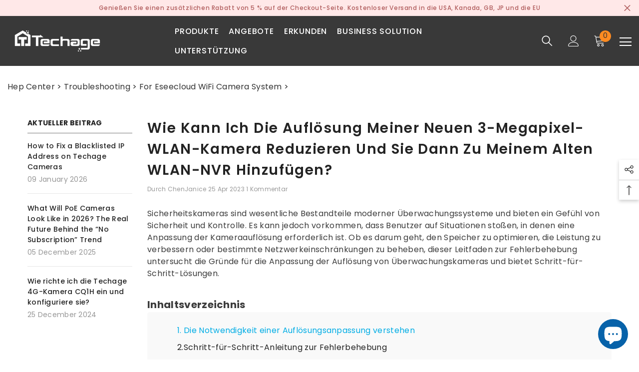

--- FILE ---
content_type: text/css
request_url: https://www.techage.com/cdn/shop/t/36/assets/article-gallery-lookbook-style.css?v=30190958325854450251691413861
body_size: 810
content:
.articleGallery-block .lookbook-image-item{position:relative}.articleGallery-block .lookbook-image-item .select-icon{position:absolute;pointer-events:auto;z-index:initial;-webkit-user-select:none;user-select:none}.articleGallery-block .lookbook-image-item .select-icon{pointer-events:auto}.articleGallery-block .lookbook-image-item .select-icon-1{top:var(--top-position-1);left:var(--left-position-1)}.articleGallery-block .lookbook-image-item .select-icon-2{top:var(--top-position-2);left:var(--left-position-2)}.articleGallery-block .lookbook-image-item .select-icon-3{top:var(--top-position-3);left:var(--left-position-3)}.articleGallery-block .lookbook-image-item .select-icon-4{top:var(--top-position-4);left:var(--left-position-4)}.articleGallery-block .lookbook-image-item .select-icon .lookbook-modal{--lookbook-bg: white;--pointer-width: 10px;--lookbook-from-dot: 25px;position:absolute;width:max-content;height:max-content;background:var(--lookbook-bg);box-shadow:0 0 15px 1px #0000001a;border-radius:5px;padding:.5em .7em;z-index:10;display:none;opacity:0;pointer-events:none;transition:opacity .25s ease-in-out}.articleGallery-block .lookbook-image-item.width-restricted .select-icon .lookbook-modal{max-width:var(--max-width)}.articleGallery-block .lookbook-image-item .select-icon .lookbook-modal{display:block}.articleGallery-block .lookbook-image-item .select-icon .lookbook-modal .product-title.custom-title-ellipsis{max-width:100%;display:-webkit-box;-webkit-line-clamp:var(--truncate-line);-webkit-box-orient:vertical;overflow:hidden}.articleGallery-block .lookbook-image-item .select-icon .lookbook-modal .product-price{justify-content:flex-start}.articleGallery-block .lookbook-image-item .select-icon .lookbook-modal:after{content:"";position:absolute;background:transparent;z-index:-1}.articleGallery-block .lookbook-image-item .select-icon .lookbook-modal.to-right:after{top:0;right:0;width:calc(100% + var(--lookbook-from-dot) + var(--pointer-width) * 2);height:100%}.articleGallery-block .lookbook-image-item .select-icon .lookbook-modal.to-left:after{top:0;left:0;width:calc(100% + var(--lookbook-from-dot) + var(--pointer-width) * 2);height:100%}.articleGallery-block .lookbook-image-item .select-icon .lookbook-modal.to-top:after{top:0;left:0;width:100%;height:calc(100% + var(--lookbook-from-dot) + var(--pointer-width) * 2)}.articleGallery-block .lookbook-image-item .select-icon .lookbook-modal.to-bottom:after{bottom:0;left:0;width:100%;height:calc(100% + var(--lookbook-from-dot) + var(--pointer-width) * 2)}.articleGallery-block .lookbook-image-item .select-icon:hover .lookbook-modal:not(.card){opacity:1;pointer-events:auto}.articleGallery-block .lookbook-image-item .select-icon .lookbook-modal.to-right{top:50%;left:calc(var(--lookbook-from-dot) + var(--pointer-width) * 2);transform:translateY(-50%)}.articleGallery-block .lookbook-image-item .select-icon .lookbook-modal.to-left{top:50%;right:calc(1 * (var(--lookbook-from-dot) + var(--pointer-width) * 2));transform:translateY(-50%)}.articleGallery-block .lookbook-image-item .select-icon .lookbook-modal.to-top{left:50%;transform:translate(-50%);bottom:calc(1 * (var(--lookbook-from-dot) + var(--pointer-width) * 2))}.articleGallery-block .lookbook-image-item .select-icon .lookbook-modal.to-bottom{left:50%;transform:translate(-50%);top:calc(1 * (var(--lookbook-from-dot) + var(--pointer-width) * 2))}.articleGallery-block .lookbook-image-item .select-icon .lookbook-modal .pointer{position:absolute;width:0;height:0;display:none}.articleGallery-block .lookbook-image-item .select-icon .lookbook-modal.to-right .pointer-left{display:block;transform:translateY(-50%);top:50%;left:calc(-1 * var(--pointer-width));border-top:var(--pointer-width) solid transparent;border-bottom:var(--pointer-width) solid transparent;border-right:var(--pointer-width) solid var(--lookbook-bg)}.articleGallery-block .lookbook-image-item .select-icon .lookbook-modal.to-left .pointer-right{display:block;transform:translateY(-50%);top:50%;right:calc(-1 * var(--pointer-width));border-top:var(--pointer-width) solid transparent;border-bottom:var(--pointer-width) solid transparent;border-left:var(--pointer-width) solid var(--lookbook-bg)}.articleGallery-block .lookbook-image-item .select-icon .lookbook-modal.to-top .pointer-bottom{display:block;bottom:calc(-1 * var(--pointer-width));transform:translate(-50%);left:50%;border-left:var(--pointer-width) solid transparent;border-right:var(--pointer-width) solid transparent;border-top:var(--pointer-width) solid var(--lookbook-bg)}.articleGallery-block .lookbook-image-item .select-icon .lookbook-modal.to-bottom .pointer-top{display:block;top:calc(-1 * var(--pointer-width));transform:translate(-50%);left:50%;border-left:var(--pointer-width) solid transparent;border-right:var(--pointer-width) solid transparent;border-bottom:var(--pointer-width) solid var(--lookbook-bg)}.articleGallery-block .sale-price{display:flex;gap:10px}.articleGallery-block .lookbook-modal .product-price{justify-content:flex-start;text-align:right}.articleGallery-block .lookbook-modal.to-left .product-price{justify-content:flex-end;text-align:right}.articleGallery-block .lookbook-image-item .select-icon,.articleGallery-block .lookbook-image-item .select-icon:before,.articleGallery-block .lookbook-image-item .select-icon .glyphicon{width:var(--dot-desktop-size);height:var(--dot-desktop-size)}.articleGallery-block .lookbook-image-item .select-icon:before{animation:dot-shadow 1.5s linear infinite;-webkit-animation:dot-shadow 1.5s linear infinite}.articleGallery-block .lookbook-image-item .select-icon .glyphicon{background-color:var(--dot-outer-color)}.articleGallery-block .lookbook-image-item .select-icon .glyphicon.numbered,.articleGallery-block .lookbook-image-item .select-icon .glyphicon.mb-numbered{display:flex;align-items:center;justify-content:center}.articleGallery-block .lookbook-image-item .select-icon .glyphicon.numbered:after,.articleGallery-block .lookbook-image-item .select-icon .glyphicon.mb-numbered:after{color:var(--dot-inner-color);background:none;font-weight:var(--font-weight-medium);position:absolute;display:block;top:unset;left:unset;transform:unset;-webkit-transform:unset;width:unset;height:unset;line-height:1}.articleGallery-block .lookbook-image-item .select-icon .glyphicon.is-plus{position:relative}.articleGallery-block .lookbook-image-item .select-icon .glyphicon:not(.numbered).is-plus:after,.articleGallery-block .lookbook-image-item .select-icon .glyphicon:not(.numbered).is-plus:before{width:10px;height:2px;background-color:var(--dot-inner-color);position:absolute;display:block;top:50%;left:50%;transform:translateY(-50%) translate(-50%)}.articleGallery-block .lookbook-image-item .select-icon .glyphicon:not(.numbered).is-plus:before{height:10px;width:2px}.articleGallery-block .lookbook-dialog{border:0;padding:0;overflow:visible;background:none}.articleGallery-block .lookbook-dialog .product-item{padding:15px;width:315px;border-radius:3px;background:#fff;position:absolute;top:calc(var(--top) * 1px);left:calc(var(--left) * 1px)}.articleGallery-block .lookbook-dialog[open] .product-item{animation:lookbook-appear-down var(--duration-long) ease-in-out forwards;box-shadow:0 0 10px 2px #0003;will-change:transform}.articleGallery-block .lookbook-dialog[open] .product-item.closing{animation:lookbook-disappear-up var(--duration-long) ease-in-out forwards}.articleGallery-block .lookbook-dialog .product-item .price-item--saved,.articleGallery-block .lookbook-dialog .card-product__group{display:none}.articleGallery-block .close-dialog-button{position:absolute;top:0;right:0;transform:translate(50%) translateY(-50%);width:26px;height:26px;background:#000;color:#fff;font-size:18px;font-weight:thin}.articleGallery-block .lookbook-dialog::backdrop{background:none}.articleGallery-block .icon-wrapper{margin-left:7px;display:inline-block;width:30px;height:auto;opacity:0;transition:opacity .2s ease}.articleGallery-block .icon-wrapper .icon-link-arrow{width:100%;height:auto}.articleGallery-block .product-information__wrapper:hover .icon-wrapper{opacity:1}.articleGallery-block .lookbook-modal.to-left .product-price{flex-direction:row-reverse}.articleGallery-block .lookbook-modal.to-left .icon-wrapper{transform:rotate(-180deg)}@media screen and (min-width: 1025px){.articleGallery-block .lookbook-image-item .select-icon .glyphicon:not(.numbered):after{background-color:var(--dot-inner-color);position:absolute;display:block;top:50%;left:50%;transform:translate(-50%,-50%);-webkit-transform:translate(-50%,-50%);width:50%;height:50%;border-radius:50%}}@media screen and (max-width: 1600px){.articleGallery-block .halo-block-content .lookbooks::-webkit-scrollbar{height:var(--scrollbar-width);cursor:pointer}.articleGallery-block .halo-block-content .lookbooks::-webkit-scrollbar-track{background:var(--scrollbar-track-color)}.articleGallery-block .halo-block-content .lookbooks::-webkit-scrollbar-thumb{background:var(--scrollbar-thumb-color)}.articleGallery-block .halo-block-content .lookbooks::-webkit-scrollbar-thumb:hover{background:var(--scrollbar-thumb-hover-color)}}@media screen and (max-width: 1024px){.articleGallery-block .lookbook-image-item .select-icon,.articleGallery-block .lookbook-image-item .select-icon:before,.articleGallery-block .lookbook-image-item .select-icon .glyphicon{width:var(--dot-mobile-size);height:var(--dot-mobile-size)}.articleGallery-block .lookbook-image-item .select-icon .lookbook-modal{display:none}.articleGallery-block .lookbook-image-item .select-icon .glyphicon.mb-numbered:after{content:attr(data-num);font-size:var(--dot-number-mobile-size)}.articleGallery-block .lookbook-image-item{--slide-spacing: 7px}.articleGallery-block .lookbook-image-item .select-icon .glyphicon:not(.mb-numbered):after{background-color:var(--dot-inner-color);position:absolute;display:block;top:50%;left:50%;transform:translate(-50%,-50%);-webkit-transform:translate(-50%,-50%);width:60%;height:60%;border-radius:50%}}@media screen and (max-width: 767px){.articleGallery-block .lookbook-image-item{margin:0}}@media screen and (min-width: 1025px){.articleGallery-block .lookbook-image-item .select-icon .glyphicon.numbered:after{content:attr(data-num);font-size:var(--dot-number-desktop-size)}.articleGallery-block .lookbook-image-item .select-icon .glyphicon:not(.numbered):after{background-color:var(--dot-inner-color);position:absolute;display:block;top:50%;left:50%;transform:translate(-50%,-50%);-webkit-transform:translate(-50%,-50%);width:50%;height:50%;border-radius:50%}}@keyframes lookbook-appear-down{0%{opacity:0;transform:translateY(-10px);pointer-events:none}to{opacity:1;transform:translateY(0);pointer-events:auto}}@keyframes lookbook-disappear-up{0%{opacity:1;transform:translateY(0);pointer-events:auto}to{opacity:0;transform:translateY(-10px);pointer-events:none}}
/*# sourceMappingURL=/cdn/shop/t/36/assets/article-gallery-lookbook-style.css.map?v=30190958325854450251691413861 */


--- FILE ---
content_type: text/css
request_url: https://www.techage.com/cdn/shop/t/36/assets/component-slider.css?v=37888473738646685221691413902
body_size: -49
content:
slider-component{display:block;position:relative}.slider{scrollbar-color:var(--color-background-30) var(--color-background-10);-ms-overflow-style:none;scrollbar-width:none}.slider__slide{scroll-snap-align:end;flex-shrink:0}.slider-buttons{display:flex;align-items:center;justify-content:space-between;padding:0 15px}.slider-counter{font-size:var(--font-body-size);font-weight:var(--font-weight-normal);line-height:var(--body-line-height);letter-spacing:var(--body-letter-spacing);color:var(--color-text)}.slider-action{font-size:0;letter-spacing:0}.slider-button{padding:10px;cursor:pointer;width:48px;height:48px;border-radius:50%;background-color:transparent;border:1px solid var(--icon)}.slider-arrows .slider-button{position:absolute;top:50%;transform:translateY(-50%);border-color:transparent;padding:14px}.slider-arrows .slider-button.disabled{opacity:.5;pointer-events:none}.slider-button .icon{width:100%;height:100%;fill:var(--icon);stroke:transparent}.slider-button--next .icon{margin-right:-.2rem;transform:rotate(-90deg) translate(.15rem)}.slider-button--prev .icon{margin-left:-.2rem;transform:rotate(90deg) translate(-.15rem)}.slider-button+.slider-button{margin-left:10px}.slider::-webkit-scrollbar{display:none;height:.4rem;width:.4rem}.no-js .slider{-ms-overflow-style:auto;scrollbar-width:auto}.no-js .slider::-webkit-scrollbar{display:initial}.slider::-webkit-scrollbar-thumb{background-color:var(--color-background-10);border-radius:.4rem;border:0}.slider::-webkit-scrollbar-track{background:var(--color-background-30);border-radius:.4rem}@media (max-width: 1024px){.slider{position:relative;flex-wrap:inherit;overflow-x:auto;scroll-snap-type:x mandatory;scroll-behavior:smooth;scroll-padding-left:15px;-webkit-overflow-scrolling:touch}product-slider-component .container{padding-left:0;padding-right:0}product-slider-component .halo-block-header{padding-left:15px;padding-right:15px}.slider-arrows .slider-button.slider-button--prev{left:5px}.slider-arrows .slider-button.slider-button--next{right:5px}}@media (max-width: 767px){.slider-arrows .slider-button.slider-button--prev{left:0}.slider-arrows .slider-button.slider-button--next{right:0}}@media (max-width: 551px){.product-block .slider--tablet+.slider-buttons{margin-top:25px}}@media (min-width: 1025px){.slider-buttons{display:none}}
/*# sourceMappingURL=/cdn/shop/t/36/assets/component-slider.css.map?v=37888473738646685221691413902 */


--- FILE ---
content_type: image/svg+xml
request_url: https://cdn.shopify.com/shopifycloud/web/assets/v1/280ddfeb0fbeea88df7700ca4e9aa83b.svg
body_size: 16712
content:
<svg width="24" height="18" viewBox="0 0 24 18" fill="none" xmlns="http://www.w3.org/2000/svg"><g clip-path="url(#clip0)"><path fill="#fff" d="M0 0h24v18H0z"/><g clip-path="url(#clip1)"><path fill-rule="evenodd" clip-rule="evenodd" d="M-3.998-3h31.997v24H-3.998V-3z" fill="#000"/><path fill-rule="evenodd" clip-rule="evenodd" d="M17.334-3h10.664v24H17.334V-3z" fill="#090"/><path fill-rule="evenodd" clip-rule="evenodd" d="M6.666-3h10.668v24H6.666V-3z" fill="#BF0000"/><path fill-rule="evenodd" clip-rule="evenodd" d="M18.675 9.431c-.01.028.066.066.084.047.08-.094.188-.281.202-.394 0-.032-.094-.07-.122-.047-.094.094-.187.282-.187.394h.023zm-9.862 5.747c-.08.281-1.238-.258-1.36-.539.656.352 1.378.281 1.36.54zM5.156 9.516c.047.065.15.023.061-.07-.07-.076-.047-.094-.094-.188-.046-.108-.037-.164-.093-.235-.047-.07-.117 0-.07.057.06.07.046.122.08.187.065.117.046.174.112.249h.004zm1.547 1.875a.687.687 0 01.342.515c.02.211.047.39.141.544-.15-.047-.225-.281-.244-.516 0-.248-.14-.351-.234-.539l-.005-.004zm.394.454c.131.235.31.328.319.502.018.206.032.216.093.422-.159-.047-.196-.061-.234-.366-.028-.21-.202-.36-.178-.562v.004z" fill="#fff" stroke="#000"/><path fill-rule="evenodd" clip-rule="evenodd" d="M10.11 13.125c.198.16.33.342.385.581.047.225.14.399.235.6-.235-.14-.328-.337-.422-.572-.047-.234-.14-.398-.281-.609h.084zm3.69 0c-.202.16-.328.347-.394.586a1.95 1.95 0 01-.281.6.992.992 0 00.412-.572c.061-.187.132-.375.263-.61v-.004zm-.248 0c-.188.169-.375.36-.47.6a1.678 1.678 0 01-.234.619c.235-.14.329-.361.375-.596a2.05 2.05 0 01.375-.628l-.046.005zm-2.438.919c.094.14.188.347.328.31 0-.109-.14-.179-.281-.31h-.047zm.234.047c.329.122.563.093.61.28-.235.024-.375-.093-.563-.28h-.047zm1.454-.028c-.047.13-.141.328-.282.29 0-.094.188-.169.328-.29h-.046zm-.188.046c-.281.108-.516.08-.562.254.28.028.375-.08.609-.258l-.047.004z" fill="#fff" stroke="#000" stroke-linejoin="round"/><path fill-rule="evenodd" clip-rule="evenodd" d="M12.844 13.688a.1.1 0 00-.061-.094l-.202-.061c-.075-.019-.117.037-.117.07v.155c0 .056 0 .056.047.065a.35.35 0 01.187.047c.047 0 .047 0 .094-.047v-.14l.052.005zm-.816 0c0-.047.019-.085.047-.094.06-.028.122-.033.188-.028.065 0 .084.014.084.046v.165c0 .046 0 .046-.038.046-.046 0-.14 0-.187.047-.038 0-.08 0-.085-.047 0-.046 0-.14-.009-.187v.052zm-.984-.015c0-.046.028-.075.065-.093l.197-.057c.075-.018.117.033.117.07v.15c0 .057-.014.062-.046.071-.057.01-.132.019-.188.056-.047 0-.094 0-.113-.047-.014-.046-.018-.14-.028-.187l-.004.037zm.815 0a.078.078 0 00-.046-.093.457.457 0 00-.179-.028c-.07 0-.093.046-.093.093v.188c.009.047 0 .094.037.094.047.046.14.046.188.046.046 0 .084.047.093-.046v-.254zM8.695 8.18c-.093-.15-.21.21-.595.478-.188.126-.31.45-.31.665 0 .141.02.282 0 .422-.009.094-.103.282-.037.328.169.094.39.422.492.516.047.047.14-.422.188-.61.047-.234.047-.515.234-.702.14-.141.469-.282.469-.375l-.469-.75.028.028z" fill="#fff" stroke="#000"/><path fill-rule="evenodd" clip-rule="evenodd" d="M8.695 8.18c-.093-.15-.21.21-.595.478-.188.126-.31.45-.31.665 0 .141.02.282 0 .422-.009.094-.103.282-.037.328.169.094.39.422.492.516.047.047.14-.422.188-.61.047-.234.047-.515.234-.702.14-.141.469-.282.469-.375l-.469-.75.028.028z" fill="#fff"/><path d="M7.781 9.473c.047.235.207.235.342.282.141.047.282.234.347.375m-.35-1.505c-.033.258.108.347.244.394.14.047.253.201.309.337l-.553-.731z" stroke="#000" stroke-width=".5"/><path fill-rule="evenodd" clip-rule="evenodd" d="M8.564 8.025l.07-.047 1.36 2.283-.075.047-1.36-2.297.005.014z" fill="#fff" stroke="#000"/><path fill-rule="evenodd" clip-rule="evenodd" d="M8.564 8.025l.07-.047 1.36 2.283-.075.047-1.36-2.297.005.014z" fill="#fff"/><path fill-rule="evenodd" clip-rule="evenodd" d="M8.71 7.936a.157.157 0 01-.315 0 .164.164 0 01.328 0H8.71z" fill="#fff" stroke="#000"/><path fill-rule="evenodd" clip-rule="evenodd" d="M8.71 7.936a.157.157 0 01-.315 0 .164.164 0 01.328 0H8.71z" fill="#fff"/><path fill-rule="evenodd" clip-rule="evenodd" d="M15.23 8.229c.092-.16.21.217.593.491.183.132.31.472.31.69.092.15 0 .31 0 .453.092.094.183.377.092.377-.183.19-.365.472-.456.567-.091.094-.091-.378-.183-.567-.09-.189 0-.472-.182-.755-.091-.095-.456-.283-.456-.283l.456-.756-.173-.217z" fill="#fff" stroke="#000" stroke-width=".99"/><path fill-rule="evenodd" clip-rule="evenodd" d="M15.234 8.227c.094-.155.207.215.591.496.188.141.31.47.31.704 0 .14-.02.328 0 .468.009.094.102.328.037.375-.169.14-.39.47-.492.563-.094.094-.164-.422-.235-.61-.07-.234-.037-.515-.234-.75-.14-.14-.492-.28-.455-.328l.469-.797.01-.121z" fill="#fff"/><path fill-rule="evenodd" clip-rule="evenodd" d="M15.358 8.059l-.064-.038-1.367 2.36v.048l1.367-2.36.064-.01z" fill="#fff" stroke="#000" stroke-width=".99"/><path d="M15.814 8.701c.037.265-.118.34-.246.397-.182.047-.274.189-.365.33m.934.15c-.055.227-.2.19-.337.236-.183.057-.365.218-.365.36" stroke="#000" stroke-width=".594"/><path fill-rule="evenodd" clip-rule="evenodd" d="M15.36 8.063l-.07-.047-1.359 2.367.075.047 1.36-2.367h-.005z" fill="#fff"/><path fill-rule="evenodd" clip-rule="evenodd" d="M15.213 7.965c0 .043.016.085.046.116a.157.157 0 00.226 0 .168.168 0 000-.233.157.157 0 00-.226 0 .168.168 0 00-.046.117z" fill="#fff" stroke="#000" stroke-width=".99"/><path fill-rule="evenodd" clip-rule="evenodd" d="M15.216 7.969c0 .093.07.164.154.164.085 0 .14-.07.14-.16 0-.089-.093-.14-.187-.14a.202.202 0 00-.187.187l.08-.051z" fill="#fff"/><path fill-rule="evenodd" clip-rule="evenodd" d="M9.867 6.094h.549v.131h-.549v-.131zm0 .244h.549v1.054h-.549V6.338zm-.033-.385h.61c.023-.201-.188-.422-.3-.422-.122 0-.314.225-.31.422zm3.643.15h.548v.127h-.548v-.127zm0 .235h.548v1.054h-.548V6.338zm-.033-.375h.61c.023-.207-.188-.432-.306-.422-.117 0-.309.22-.304.421z" fill="#fff" stroke="#000"/><path fill-rule="evenodd" clip-rule="evenodd" d="M9.867 6.094h.549v.131h-.549v-.131zm0 .244h.549v1.054h-.549V6.338zm-.033-.385h.61c.023-.201-.188-.422-.3-.422-.122 0-.314.225-.31.422zm3.643.15h.548v.127h-.548v-.127zm0 .235h.548v1.054h-.548V6.338zm-.033-.375h.61c.023-.207-.188-.432-.306-.422-.117 0-.309.22-.304.421z" fill="#fff"/><path fill-rule="evenodd" clip-rule="evenodd" d="M13.477 6.342h.548v1.05h-.548v-1.05zm0-.234h.548v.122h-.548v-.122zm-.033-.15l.61.047c.023-.188-.188-.422-.306-.422-.117 0-.309.234-.304.422v-.047zm-3.577.422h.549v1.03h-.549V6.38zm0-.235h.549v.141h-.549v-.14zm-.033-.14h.61c.023-.188-.188-.422-.3-.422-.122 0-.314.234-.31.422z" fill="#fff"/><path fill-rule="evenodd" clip-rule="evenodd" d="M9.412 7.57l.347.385h4.35l.357-.375-1.111-.02-.563-.374-1.781-.01-.516.422H9.37l.042-.028z" fill="#fff" stroke="#000"/><path fill-rule="evenodd" clip-rule="evenodd" d="M9.412 7.57l.347.385h4.35l.357-.375-1.111-.02-.563-.374-1.781-.01-.516.422H9.37l.042-.028z" fill="#fff"/><path d="M11.189 6.975h1.5c.206-.108.272-.45.267-.642 0-.563-.398-.797-.797-.844-.06 0-.126-.047-.14-.094-.047-.093-.033-.422-.075-.422-.038 0-.028.329-.061.422-.019.094-.085.14-.15.14-.492.048-.816.423-.797.845 0 .328.037.515.253.656v-.061z" stroke="#000"/><path fill-rule="evenodd" clip-rule="evenodd" d="M11.189 6.975h1.5c.206-.108.272-.45.267-.642 0-.563-.398-.797-.797-.844-.06 0-.126-.047-.14-.094-.047-.093-.033-.422-.075-.422-.033 0-.028.329-.061.422-.019.094-.085.14-.15.14-.492.048-.816.423-.797.845 0 .328.037.515.253.656v-.061z" fill="#fff"/><path d="M11.095 6.469c.038.187.132.164.122.075-.023-.29 0-.572.258-.764.08-.057-.01-.113-.08-.085-.187.094-.328.516-.28.778l-.02-.004z" stroke="#000" stroke-width=".5"/><path d="M11.344 6.595c.047.188.197.178.168.057-.056-.235-.046-.61.16-.75.08-.047-.01-.141-.08-.094-.215.094-.29.469-.244.75l-.004.037z" stroke="#000" stroke-width=".5"/><path d="M12.793 6.48c-.036.183-.128.165-.118.074.027-.292 0-.575-.256-.767-.092-.054 0-.11.091-.09.201.09.338.52.274.784h.01z" stroke="#000" stroke-width=".584"/><path d="M12.551 6.594c-.045.182-.2.182-.182.064.073-.237.064-.575-.146-.73-.092-.046 0-.091.09-.073.202.091.275.456.23.73l.008.009z" stroke="#000" stroke-width=".584"/><path fill-rule="evenodd" clip-rule="evenodd" d="M8.719 12.478h6.45l-.577-.469H9.295l-.576.47z" fill="#fff" stroke="#000"/><path fill-rule="evenodd" clip-rule="evenodd" d="M8.719 12.478h6.45l-.577-.469H9.295l-.576.47z" fill="#fff"/><path fill-rule="evenodd" clip-rule="evenodd" d="M9.844 8.25h.61v.844h-.61V8.25zm.028 1.331h.595v.178h-.595v-.178zm-.01.314h.61v.703h-.61v-.703zm-.046.797h.665v.375h-.665v-.375zM9.9 9.427h.534l.104-.141h-.741l.103.187v-.046zm.722-.657v-.422h.375c-.15.141-.281.282-.375.47V8.77zm3.412-.515h-.6v.843h.6v-.843zm-.009 1.36h-.581v.187h.581v-.188zm.014.327h-.595v.656h.595v-.656zm.038.797h-.657v.375h.657v-.375z" fill="#fff" stroke="#000"/><path fill-rule="evenodd" clip-rule="evenodd" d="M13.982 9.42h-.538l-.09-.182h.718l-.09.182zm-.71-.647v-.457h-.358c.134.11.269.256.358.457z" fill="#fff" stroke="#000" stroke-width=".965"/><path fill-rule="evenodd" clip-rule="evenodd" d="M9.844 8.25h.61v.844h-.61V8.25zm.028 1.331h.595v.178h-.595v-.178zm-.01.314h.61v.703h-.61v-.703zm-.046.797h.665v.375h-.665v-.375zM9.9 9.427h.534l.104-.141h-.741l.103.187v-.046zm.722-.657v-.422h.375c-.15.141-.281.282-.375.47V8.77zm3.412-.515h-.6v.843h.6v-.843zm-.009 1.36h-.581v.187h.581v-.188zm.014.327h-.595v.656h.595v-.656zm.038.797h-.657v.375h.657v-.375zm-.094-1.266h-.53l-.103-.187h.722l-.094.187h.005zm-.717-.707v-.46h-.361c.14.122.272.263.365.469l-.004-.01z" fill="#fff"/><path d="M9.938 8.963c0 .093.112.046.112 0V8.54c0-.08.188-.061.188-.014v.421c0 .047.121.047.121 0v-.515c0-.188-.421-.188-.421 0v.529zm3.609.014c0 .103.108.056.108 0v-.422c0-.08.187-.057.187-.01v.46c0 .093.122.093.122 0-.047-.14 0-.375 0-.516 0-.14-.422-.14-.422 0v.516l.005-.028zm-3.61.993h.432v.544h-.431V9.97z" stroke="#000" stroke-width=".5"/><path fill-rule="evenodd" clip-rule="evenodd" d="M10.219 10.195h.15v.094h-.15v-.094zm-.272 0h.15v.094h-.15v-.094z" fill="#000"/><path fill-rule="evenodd" clip-rule="evenodd" d="M10.097 9.984h.117v.216h-.14l.023-.216zm0 .296h.117v.234h-.14l.023-.234z" fill="#000"/><path d="M13.528 9.966h.436v.543h-.469l.033-.543z" stroke="#000" stroke-width=".5"/><path fill-rule="evenodd" clip-rule="evenodd" d="M13.805 10.19h.154v.094h-.154v-.093zm-.268 0h.15v.094h-.15v-.093zm.15-.215h.118v.22h-.117v-.22zm0 .305h.118v.234h-.117v-.234z" fill="#000"/><path fill-rule="evenodd" clip-rule="evenodd" d="M13.134 9.998h.075v.54h-.084l.01-.54z" fill="#fff" stroke="#000"/><path fill-rule="evenodd" clip-rule="evenodd" d="M11.672 10.71l.122.357h.267l-.211-.328h-.178v-.028zm-.14.357l.065.375h.314l-.094-.328h-.281l-.005-.047zm.529.047l.216.375h.421l-.328-.375-.328.047.019-.047zm-2.625.797c.234-.188.375-.375.375-.656h.595c0 .14.047.234.14.234h.563v-.375h-.421V9.24c-.024-.656.806-1.031 1.143-1.031H9.816v-.094h4.246v.094h-2.034c.61 0 1.186.61 1.19 1.078v.516h-.074V9.24c0-.516-.67-.984-1.205-.984-.46.047-1.172.468-1.172 1.03v.188h1.092l-.014.188.174.14.342.141v.281l.234.094.01.281.28.141v.281l.188.14v.282l.235.188h-.61l.375.422h-.562l-.281-.422h-.33l.141.422h-.375l-.094-.422h-.468v.468H9.417l.019-.187zm1.687-1.125v.375h.404l-.094-.328h-.328l.018-.047z" fill="#fff" stroke="#000"/><path fill-rule="evenodd" clip-rule="evenodd" d="M11.672 10.71l.122.357h.267l-.211-.328h-.178v-.028zm-.14.357l.065.375h.314l-.094-.328h-.281l-.005-.047zm.529.047l.216.375h.421l-.328-.375-.328.047.019-.047zm-2.625.797c.234-.188.375-.375.375-.656h.595c0 .14.047.234.14.234h.563v-.375h-.421V9.24c-.024-.656.806-1.031 1.143-1.031H9.816v-.094h4.246v.094h-2.034c.61 0 1.186.61 1.19 1.078v.516h-.074V9.24c0-.516-.67-.984-1.205-.984-.46.047-1.172.468-1.172 1.03v.188h1.092l-.014.188.174.14.342.141v.281l.234.094.01.281.28.141v.281l.188.14v.282l.235.188h-.61l.375.422h-.562l-.281-.422h-.33l.141.422h-.375l-.094-.422h-.468v.468H9.417l.019-.187zm1.687-1.125v.375h.404l-.094-.328h-.328l.018-.047z" fill="#fff"/><path d="M11.142 10.102h.253v.585h-.234l-.019-.585z" stroke="#000" stroke-width=".5"/><path d="M10.781 10.718h.256v-.437c0-.186.155-.372.237-.372.091 0 .219.186.228.372v.437h.182V9.63h-.912v1.088h.01z" stroke="#000" stroke-width=".59"/><path d="M12.74 10.978h.305v.235h-.304v-.235zm-.187-.412h.31v.234h-.3l-.01-.234zm-.29-.408h.304v.234h-.281l-.024-.234zm-.254-.347h.305v.234h-.305v-.234z" stroke="#000" stroke-width=".5"/><path d="M11.813 10.725l.309.01.562.496v-.295l-.187-.14v-.226l-.281-.16v-.233l-.268-.094v-.328l-.14-.094v1.078l.005-.014z" stroke="#000" stroke-width=".5"/><path fill-rule="evenodd" clip-rule="evenodd" d="M13.134 9.998h.075v.54h-.084l.01-.54z" fill="#fff"/><path fill-rule="evenodd" clip-rule="evenodd" d="M7.678 4.547c.024.422-.108.656-.328.623-.066-.234.075-.393.328-.623zm-.497.937c-.201-.093-.056-.871.019-1.2.06.422.155 1.018-.019 1.205v-.005z" fill="#fff" stroke="#000" stroke-linejoin="round"/><path fill-rule="evenodd" clip-rule="evenodd" d="M7.252 5.531c.337.113.609-.248.693-.67-.281.384-.731.384-.693.666v.004zm-.254.39c-.262-.071-.107-.891-.056-1.22.094.329.281 1.107.094 1.22h-.038zm.094-.024c.01-.281.295-.206.488-.356-.028.14-.15.393-.493.356h.005zm-.328.375c-.258-.066-.103-.956-.117-1.322.075.319.319 1.242.117 1.327v-.005zm.122-.033c.187.094.469-.047.516-.328-.188.14-.516.047-.516.328z" fill="#fff" stroke="#000" stroke-linejoin="round"/><path fill-rule="evenodd" clip-rule="evenodd" d="M6.572 6.666c-.253.023-.14-.736-.14-1.44.093.657.341 1.266.14 1.44z" fill="#fff" stroke="#000" stroke-linejoin="round"/><path fill-rule="evenodd" clip-rule="evenodd" d="M6.656 6.633c.169.084.469-.047.563-.328-.31.126-.516 0-.563.328z" fill="#fff" stroke="#000" stroke-linejoin="round"/><path fill-rule="evenodd" clip-rule="evenodd" d="M7.678 4.547c.024.422-.108.656-.328.623-.066-.234.075-.393.328-.623zm-.497.937c-.201-.093-.056-.871.019-1.2.06.422.155 1.018-.019 1.205v-.005z" fill="#fff"/><path fill-rule="evenodd" clip-rule="evenodd" d="M7.252 5.531c.337.113.609-.248.693-.67-.281.384-.731.384-.693.666v.004zm-.254.39c-.262-.071-.107-.891-.056-1.22.094.329.281 1.107.094 1.22h-.038zm.094-.024c.01-.281.295-.206.488-.356-.028.14-.15.393-.493.356h.005zm-.328.375c-.258-.066-.103-.956-.117-1.322.075.319.319 1.242.117 1.327v-.005zm.122-.033c.187.094.469-.047.516-.328-.188.14-.516.047-.516.328z" fill="#fff"/><path fill-rule="evenodd" clip-rule="evenodd" d="M6.572 6.666c-.253.023-.14-.736-.14-1.44.093.657.341 1.266.14 1.44z" fill="#fff"/><path fill-rule="evenodd" clip-rule="evenodd" d="M6.656 6.633c.169.084.469-.047.563-.328-.31.126-.516 0-.563.328z" fill="#fff"/><path fill-rule="evenodd" clip-rule="evenodd" d="M8.616 4.94c-.047.376-.197.587-.422.55-.061-.235.122-.376.422-.517v-.032zm-.6.948c.375.056.515-.235.764-.6-.352.257-.774.309-.76.6h-.004z" fill="#fff" stroke="#000" stroke-linejoin="round"/><path fill-rule="evenodd" clip-rule="evenodd" d="M7.912 5.845c-.201-.243 0-.548.15-.81-.032.388.094.609-.15.81zm-.093.408c-.019-.244.389-.295.572-.422-.061.132-.155.507-.563.422h-.01z" fill="#fff" stroke="#000" stroke-linejoin="round"/><path fill-rule="evenodd" clip-rule="evenodd" d="M7.734 6.258c-.28-.033-.164-.516.038-.778-.085.328.15.61-.038.75v.028z" fill="#fff" stroke="#000" stroke-linejoin="round"/><path fill-rule="evenodd" clip-rule="evenodd" d="M7.523 6.656c-.318-.14-.112-.543 0-.783-.046.315.211.549 0 .783z" fill="#fff" stroke="#000" stroke-linejoin="round"/><path fill-rule="evenodd" clip-rule="evenodd" d="M7.594 6.619c.164.22.492-.066.562-.399-.29.235-.501.197-.562.399z" fill="#fff" stroke="#000" stroke-linejoin="round"/><path fill-rule="evenodd" clip-rule="evenodd" d="M8.616 4.94c-.047.376-.197.587-.422.55-.061-.235.122-.376.422-.517v-.032zm-.6.948c.375.056.515-.235.764-.6-.352.257-.774.309-.76.6h-.004z" fill="#fff"/><path fill-rule="evenodd" clip-rule="evenodd" d="M7.912 5.845c-.201-.243 0-.548.15-.81-.032.388.094.609-.15.81zm-.093.408c-.019-.244.389-.295.572-.422-.061.132-.155.507-.563.422h-.01z" fill="#fff"/><path fill-rule="evenodd" clip-rule="evenodd" d="M7.734 6.258c-.28-.033-.164-.516.038-.778-.085.328.15.61-.038.75v.028z" fill="#fff"/><path fill-rule="evenodd" clip-rule="evenodd" d="M7.523 6.656c-.318-.14-.112-.543 0-.783-.046.315.211.549 0 .783z" fill="#fff"/><path fill-rule="evenodd" clip-rule="evenodd" d="M7.594 6.619c.164.22.492-.066.562-.399-.29.235-.501.197-.562.399z" fill="#fff"/><path fill-rule="evenodd" clip-rule="evenodd" d="M15.31 4.978c.046.188.056.572.393.497.047-.352-.234-.375-.394-.497z" fill="#fff" stroke="#000" stroke-linejoin="round"/><path fill-rule="evenodd" clip-rule="evenodd" d="M15.89 5.883c-.013-.361-.402-.281-.74-.577.094.314.422.694.74.577z" fill="#fff" stroke="#000" stroke-linejoin="round"/><path fill-rule="evenodd" clip-rule="evenodd" d="M15.97 5.84c.235-.159.056-.501-.16-.796.08.328-.093.623.16.797zm.103.413c-.375.028-.468-.16-.609-.394.234.16.562.057.562.394h.047zm.047.01c-.187-.141.047-.455-.047-.76.141.188.328.656 0 .76h.047z" fill="#fff" stroke="#000" stroke-linejoin="round"/><path fill-rule="evenodd" clip-rule="evenodd" d="M16.313 6.642c-.366.094-.483-.108-.577-.436.3.281.469.14.581.436h-.005z" fill="#fff" stroke="#000" stroke-linejoin="round"/><path fill-rule="evenodd" clip-rule="evenodd" d="M16.369 6.638c.258 0 .14-.516.014-.741.033.281-.188.6-.014.74z" fill="#fff" stroke="#000" stroke-linejoin="round"/><path fill-rule="evenodd" clip-rule="evenodd" d="M15.31 4.978c.046.188.056.572.393.497.047-.352-.234-.375-.394-.497z" fill="#fff"/><path fill-rule="evenodd" clip-rule="evenodd" d="M15.89 5.883c-.013-.361-.402-.281-.74-.577.094.314.422.694.74.577z" fill="#fff"/><path fill-rule="evenodd" clip-rule="evenodd" d="M15.97 5.84c.235-.159.056-.501-.16-.796.08.328-.093.623.16.797zm.103.413c-.375.028-.468-.16-.609-.394.234.16.562.057.562.394h.047zm.047.01c-.187-.141.047-.455-.047-.76.141.188.328.656 0 .76h.047z" fill="#fff"/><path fill-rule="evenodd" clip-rule="evenodd" d="M16.313 6.642c-.366.094-.483-.108-.577-.436.3.281.469.14.581.436h-.005z" fill="#fff"/><path fill-rule="evenodd" clip-rule="evenodd" d="M16.369 6.638c.258 0 .14-.516.014-.741.033.281-.188.6-.014.74z" fill="#fff"/><path fill-rule="evenodd" clip-rule="evenodd" d="M16.219 4.547c.047.216-.047.637.29.633.141-.235-.159-.47-.295-.628l.005-.005z" fill="#fff" stroke="#000" stroke-linejoin="round"/><path fill-rule="evenodd" clip-rule="evenodd" d="M16.725 5.503c.216-.15.019-.633-.047-1.172-.047.483-.169 1.013.047 1.172z" fill="#fff" stroke="#000" stroke-linejoin="round"/><path fill-rule="evenodd" clip-rule="evenodd" d="M16.608 5.54c.028-.267-.39-.327-.68-.679.075.281.29.694.68.68zm.281.413c-.22-.206.047-.797.061-1.247.033.422.216 1.172-.056 1.247h-.005zm-.122-.06c-.328.023-.422-.221-.454-.357.178.14.454.094.454.375v-.019zm.328.365c.258-.01.164-.975.127-1.275-.024.328-.29 1.158-.127 1.275zm-.107-.019a.443.443 0 01-.502-.281c.187.094.502.047.502.328v-.047z" fill="#fff" stroke="#000" stroke-linejoin="round"/><path fill-rule="evenodd" clip-rule="evenodd" d="M17.297 6.656c.281.113.178-1.143.14-1.434-.023.375-.342 1.28-.14 1.434z" fill="#fff" stroke="#000" stroke-linejoin="round"/><path fill-rule="evenodd" clip-rule="evenodd" d="M17.236 6.656c-.272.047-.469-.126-.549-.351.282.103.493.065.549.351z" fill="#fff" stroke="#000" stroke-linejoin="round"/><path fill-rule="evenodd" clip-rule="evenodd" d="M17.044 8.142c.033-.328-.22-.923-.047-1.237.028-.047-.047-.16-.094-.094-.084.117-.164.436-.197.319-.037-.094-.047-.328-.154-.375-.047 0-.141-.047-.141.093.047.141.094.282.047.282-.047.047-.14-.14-.235-.188-.046-.047-.187.047-.046.14.375.329.75.47.984 1.173l-.117-.113z" fill="#fff" stroke="#000"/><path fill-rule="evenodd" clip-rule="evenodd" d="M17.044 8.142c.033-.328-.22-.923-.047-1.237.028-.047-.047-.16-.094-.094-.084.117-.164.436-.197.319-.037-.094-.047-.328-.154-.375-.047 0-.141-.047-.141.093.047.141.094.282.047.282-.047.047-.14-.14-.235-.188-.046-.047-.187.047-.046.14.375.329.75.47.984 1.173l-.117-.113zm-.825-3.595c.047.216-.047.637.29.633.141-.235-.159-.47-.295-.628l.005-.005z" fill="#fff"/><path fill-rule="evenodd" clip-rule="evenodd" d="M16.725 5.503c.216-.15.019-.633-.047-1.172-.047.483-.169 1.013.047 1.172z" fill="#fff"/><path fill-rule="evenodd" clip-rule="evenodd" d="M16.608 5.54c.028-.267-.39-.327-.68-.679.075.281.29.694.68.68zm.281.413c-.22-.206.047-.797.061-1.247.033.422.216 1.172-.056 1.247h-.005zm-.122-.06c-.328.023-.422-.221-.454-.357.178.14.454.094.454.375v-.019zm.328.365c.258-.01.164-.975.127-1.275-.024.328-.29 1.158-.127 1.275zm-.107-.019a.443.443 0 01-.502-.281c.187.094.502.047.502.328v-.047z" fill="#fff"/><path fill-rule="evenodd" clip-rule="evenodd" d="M17.297 6.656c.281.113.178-1.143.14-1.434-.023.375-.342 1.28-.14 1.434z" fill="#fff"/><path fill-rule="evenodd" clip-rule="evenodd" d="M17.236 6.656c-.272.047-.469-.126-.549-.351.282.103.493.065.549.351z" fill="#fff"/><path fill-rule="evenodd" clip-rule="evenodd" d="M17.99 7.917c.09-.091.063-.128-.073-.128-.11 0-.318.064-.4 0-.072-.045-.045-.273-.09-.383 0-.064-.046-.155-.137 0-.272.438-.636.967-.817 1.487-.09.292-.09.767.272 1.004l.182-.639c.09-.301.636-1.03.999-1.332l.063-.009z" fill="#fff" stroke="#000" stroke-width=".971"/><path fill-rule="evenodd" clip-rule="evenodd" d="M17.99 7.922c.094-.094.066-.131-.07-.131-.108-.01-.328.065-.403 0-.075-.047-.047-.282-.08-.385-.014-.06-.056-.154-.15-.01-.28.446-.618.976-.764 1.5-.08.291-.046.76.268 1.009l.22-.638c.094-.31.656-1.04.937-1.34l.043-.005z" fill="#fff"/><path fill-rule="evenodd" clip-rule="evenodd" d="M18.3 7.125c-.127.403-.202.727-.019.769.188-.033.108-.422.019-.764v-.005zm-.014 1.125c.234.108.469-.412.422-.825-.094.352-.422.563-.375.82l-.047.005zm-.047-.014c.047-.281-.094-.281-.234-.549.047.31.093.563.234.549z" fill="#fff" stroke="#000" stroke-linejoin="round"/><path fill-rule="evenodd" clip-rule="evenodd" d="M18.281 8.653c.235.066.507-.501.497-.919-.094.47-.61.647-.501.92h.004z" fill="#fff" stroke="#000" stroke-linejoin="round"/><path fill-rule="evenodd" clip-rule="evenodd" d="M18.202 8.644c.093-.22-.094-.188-.235-.59-.037.407.024.594.235.59zm.065.422c.31.056.469-.624.624-.952-.305.469-.666.703-.624.984v-.032z" fill="#fff" stroke="#000" stroke-linejoin="round"/><path fill-rule="evenodd" clip-rule="evenodd" d="M18.197 9.047c.094-.253-.164-.235-.3-.61.023.47.084.643.3.61zm.094.431c.187.014.543-.53.548-.867-.187.375-.703.619-.562.867h.014z" fill="#fff" stroke="#000" stroke-linejoin="round"/><path fill-rule="evenodd" clip-rule="evenodd" d="M18.14 9.422c.08-.267-.14-.267-.243-.563-.01.441.06.596.244.563zm.01.469c.342.06.431-.394.633-.858-.197.375-.656.576-.633.858z" fill="#fff" stroke="#000" stroke-linejoin="round"/><path fill-rule="evenodd" clip-rule="evenodd" d="M18.122 9.825c.112-.234-.14-.234-.281-.59-.01.5.08.646.28.59z" fill="#fff" stroke="#000" stroke-linejoin="round"/><path fill-rule="evenodd" clip-rule="evenodd" d="M18.3 7.125c-.127.403-.202.727-.019.769.188-.033.108-.422.019-.764v-.005zm-.014 1.125c.234.108.469-.412.422-.825-.094.352-.422.563-.375.82l-.047.005zm-.047-.014c.047-.281-.094-.281-.234-.549.047.31.093.563.234.549z" fill="#fff"/><path fill-rule="evenodd" clip-rule="evenodd" d="M18.281 8.653c.235.066.507-.501.497-.919-.094.47-.61.647-.501.92h.004z" fill="#fff"/><path fill-rule="evenodd" clip-rule="evenodd" d="M18.202 8.644c.093-.22-.094-.188-.235-.59-.037.407.024.594.235.59zm.065.422c.31.056.469-.624.624-.952-.305.469-.666.703-.624.984v-.032z" fill="#fff"/><path fill-rule="evenodd" clip-rule="evenodd" d="M18.197 9.047c.094-.253-.164-.235-.3-.61.023.47.084.643.3.61zm.094.431c.187.014.543-.53.548-.867-.187.375-.703.619-.562.867h.014z" fill="#fff"/><path fill-rule="evenodd" clip-rule="evenodd" d="M18.14 9.422c.08-.267-.14-.267-.243-.563-.01.441.06.596.244.563zm.01.469c.342.06.431-.394.633-.858-.197.375-.656.576-.633.858z" fill="#fff"/><path fill-rule="evenodd" clip-rule="evenodd" d="M18.122 9.825c.112-.234-.14-.234-.281-.59-.01.5.08.646.28.59z" fill="#fff"/><path fill-rule="evenodd" clip-rule="evenodd" d="M16.873 10.276c-.3 0-.363-.438-.363-.547.145.018.418.292.363.547z" fill="#fff" stroke="#000" stroke-width=".971"/><path fill-rule="evenodd" clip-rule="evenodd" d="M16.875 10.266c-.305 0-.366-.432-.366-.544.15.028.422.3.361.544h.005z" fill="#fff"/><path fill-rule="evenodd" clip-rule="evenodd" d="M17.475 8.316c-.122.398-.173.59 0 .717.216-.122.094-.375 0-.717v0zm-.066 1.04c.094-.295-.14-.365-.257-.694-.047.436.046.75.234.694h.023z" fill="#fff" stroke="#000" stroke-linejoin="round"/><path fill-rule="evenodd" clip-rule="evenodd" d="M17.498 9.422c.16.06.361-.314.249-.69-.113.338-.39.423-.249.69zm-.168.328c.154-.234-.094-.248-.22-.586 0 .445.032.628.22.59V9.75z" fill="#fff" stroke="#000" stroke-linejoin="round"/><path fill-rule="evenodd" clip-rule="evenodd" d="M17.33 10.172c.117-.272-.14-.234-.296-.577 0 .502.075.61.296.577zm.117-.399c.131 0 .394-.234.319-.53-.117.25-.436.226-.32.53zm-.038.352c.22.047.385-.281.361-.516-.14.211-.375.235-.328.516h-.033z" fill="#fff" stroke="#000" stroke-linejoin="round"/><path fill-rule="evenodd" clip-rule="evenodd" d="M17.475 8.316c-.122.398-.173.59 0 .717.216-.122.094-.375 0-.717zm-.066 1.04c.094-.295-.14-.365-.257-.694-.047.436.046.75.234.694h.023z" fill="#fff"/><path fill-rule="evenodd" clip-rule="evenodd" d="M17.498 9.422c.16.06.361-.314.249-.69-.113.338-.39.423-.249.69zm-.168.328c.154-.234-.094-.248-.22-.586 0 .445.032.628.22.59V9.75z" fill="#fff"/><path fill-rule="evenodd" clip-rule="evenodd" d="M17.33 10.172c.117-.272-.14-.234-.296-.577 0 .502.075.61.296.577zm.117-.399c.131 0 .394-.234.319-.53-.117.25-.436.226-.32.53zm-.038.352c.22.047.385-.281.361-.516-.14.211-.375.235-.328.516h-.033z" fill="#fff"/><path fill-rule="evenodd" clip-rule="evenodd" d="M18.788 9.56c.027-.028.091 0 .091.09-.027.119-.181.703-.481.913-.182.146-1.271.383-1.725.483-.273.055-.454.183-.636.41l.273-.747c.09-.228.363-.475.635-.484.545-.018 1.09-.064 1.544-.255.272-.092.363-.22.544-.402l-.245-.009z" fill="#fff" stroke="#000" stroke-width=".971"/><path fill-rule="evenodd" clip-rule="evenodd" d="M18.788 9.563c.023-.033.103 0 .084.093-.019.108-.188.703-.478.9-.206.15-1.29.39-1.781.493a1.106 1.106 0 00-.67.403c.093-.282.14-.493.234-.75.093-.22.328-.47.609-.483.469-.014 1.078-.056 1.547-.249a1.15 1.15 0 00.516-.407h-.061z" fill="#fff"/><path fill-rule="evenodd" clip-rule="evenodd" d="M18.122 10.955c.047-.202-.014-.263.047-.577-.305.403-.188.59-.047.577z" fill="#fff" stroke="#000" stroke-linejoin="round"/><path fill-rule="evenodd" clip-rule="evenodd" d="M18.155 11.002c.197.056.703-.394.721-.727-.14.234-.83.497-.721.727zm-.329.295c.141-.075.104-.385-.018-.488-.047.3-.235.483 0 .488h.018z" fill="#fff" stroke="#000" stroke-linejoin="round"/><path fill-rule="evenodd" clip-rule="evenodd" d="M17.972 11.381c.234.075.506-.356.703-.543-.225.187-.9.28-.703.543zm-.328.216c.169-.108.01-.328 0-.75-.169.31-.202.726 0 .75z" fill="#fff" stroke="#000" stroke-linejoin="round"/><path fill-rule="evenodd" clip-rule="evenodd" d="M17.672 11.705c.094.117.717-.282.876-.563-.539.394-1.012.342-.871.563h-.005zm-.061.356c.155-.113-.131-.408-.188-.806 0 .515-.065.89.188.843v-.037z" fill="#fff" stroke="#000" stroke-linejoin="round"/><path fill-rule="evenodd" clip-rule="evenodd" d="M17.78 11.93c.08.122.562-.207.764-.563-.319.281-.853.352-.764.563zm-.483.539c.169-.028.14-.469.01-.83-.15.436-.216.872-.015.83h.005z" fill="#fff" stroke="#000" stroke-linejoin="round"/><path fill-rule="evenodd" clip-rule="evenodd" d="M17.728 12.234c.056.066.764-.421.75-.628-.22.319-.966.385-.75.624v.004zm-.825.647c.244-.094.127-.487.178-.904-.187.407-.412.82-.178.904z" fill="#fff" stroke="#000" stroke-linejoin="round"/><path fill-rule="evenodd" clip-rule="evenodd" d="M17.353 12.544c.038.131.61-.113.89-.516-.327.263-.984.3-.89.516z" fill="#fff" stroke="#000" stroke-linejoin="round"/><path fill-rule="evenodd" clip-rule="evenodd" d="M16.983 12.938c.122.21.844-.165.937-.516-.225.3-1.03.258-.937.515z" fill="#fff" stroke="#000" stroke-linejoin="round"/><path fill-rule="evenodd" clip-rule="evenodd" d="M17.31 13.106c.132.014.437-.234.517-.375-.235.127-.572.296-.516.375zm-1.077-1.537c.154.023.36-.267.225-.553-.047.28-.516.496-.188.553h-.037zm.328-.174c.127.094.431-.234.394-.468-.17.28-.516.375-.39.468h-.004z" fill="#fff" stroke="#000" stroke-linejoin="round"/><path fill-rule="evenodd" clip-rule="evenodd" d="M16.21 11.873c.117.113.693-.468.867-.736-.502.422-1.008.53-.868.736zm-.141.352c.094.14.478-.281.722-.628-.305.305-.83.44-.718.628h-.004z" fill="#fff" stroke="#000" stroke-linejoin="round"/><path fill-rule="evenodd" clip-rule="evenodd" d="M16.11 11.892c.095-.248-.06-.29-.13-.595-.141.169-.141.642.093.595h.038zm-.15.342c.188-.046-.116-.375-.177-.595-.028.413-.024.623.178.595zm-.187.3c.178-.065-.093-.22-.121-.572-.094.132-.141.61.093.563l.028.01z" fill="#fff" stroke="#000" stroke-linejoin="round"/><path fill-rule="evenodd" clip-rule="evenodd" d="M15.516 12.61c.112-.066.07-.348-.094-.385-.047.22-.047.384.094.375v.01z" fill="#fff" stroke="#000" stroke-linejoin="round"/><path fill-rule="evenodd" clip-rule="evenodd" d="M16.233 11.569c.154.023.36-.267.225-.553-.047.28-.516.496-.188.553h-.037zm.328-.174c.127.094.431-.234.394-.468-.17.28-.516.375-.39.468h-.004z" fill="#fff"/><path fill-rule="evenodd" clip-rule="evenodd" d="M16.21 11.873c.117.113.693-.468.867-.736-.502.422-1.008.53-.868.736zm-.141.352c.094.14.478-.281.722-.628-.305.305-.83.44-.718.628h-.004z" fill="#fff"/><path fill-rule="evenodd" clip-rule="evenodd" d="M16.11 11.892c.095-.248-.06-.29-.13-.595-.141.169-.141.642.093.595h.038zm-.15.342c.188-.046-.116-.375-.177-.595-.028.413-.024.623.178.595zm-.187.3c.178-.065-.093-.22-.121-.572-.094.132-.141.61.093.563l.028.01z" fill="#fff"/><path fill-rule="evenodd" clip-rule="evenodd" d="M15.516 12.61c.112-.066.07-.348-.094-.385-.047.22-.047.384.094.375v.01zm2.606-1.655c.047-.202-.014-.263.047-.577-.305.403-.188.59-.047.577z" fill="#fff"/><path fill-rule="evenodd" clip-rule="evenodd" d="M18.155 11.002c.197.056.703-.394.721-.727-.14.234-.83.497-.721.727zm-.329.295c.141-.075.104-.385-.018-.488-.047.3-.235.483 0 .488h.018z" fill="#fff"/><path fill-rule="evenodd" clip-rule="evenodd" d="M17.972 11.381c.234.075.506-.356.703-.543-.225.187-.9.28-.703.543zm-.328.216c.169-.108.01-.328 0-.75-.169.31-.202.726 0 .75z" fill="#fff"/><path fill-rule="evenodd" clip-rule="evenodd" d="M17.672 11.705c.094.117.717-.282.876-.563-.539.394-1.012.342-.871.563h-.005zm-.061.356c.155-.113-.131-.408-.188-.806 0 .515-.065.89.188.843v-.037z" fill="#fff"/><path fill-rule="evenodd" clip-rule="evenodd" d="M17.78 11.93c.08.122.562-.207.764-.563-.319.281-.853.352-.764.563zm-.483.539c.169-.028.14-.469.01-.83-.15.436-.216.872-.015.83h.005z" fill="#fff"/><path fill-rule="evenodd" clip-rule="evenodd" d="M17.728 12.234c.056.066.764-.421.75-.628-.22.319-.966.385-.75.624v.004zm-.825.647c.244-.094.127-.487.178-.904-.187.407-.412.82-.178.904z" fill="#fff"/><path fill-rule="evenodd" clip-rule="evenodd" d="M17.353 12.544c.038.131.61-.113.89-.516-.327.263-.984.3-.89.516z" fill="#fff"/><path fill-rule="evenodd" clip-rule="evenodd" d="M16.983 12.938c.122.21.844-.165.937-.516-.225.3-1.03.258-.937.515z" fill="#fff"/><path fill-rule="evenodd" clip-rule="evenodd" d="M17.31 13.106c.132.014.437-.234.517-.375-.235.127-.572.296-.516.375z" fill="#fff"/><path fill-rule="evenodd" clip-rule="evenodd" d="M17.697 13.114c.037-.012.094-.022.048.046-.479.508-.57.676-1.236.575-.668-.102-.793-.253-1.268-.52-.24-.13-.62-.191-.875-.1-.123.036-.203-.007-.16-.087l.295-.359c.21-.197.658-.265.941-.216.486.056.843.352 1.286.488.202.006.528-.025.731-.018l.238.19z" fill="#fff" stroke="#000" stroke-width=".971"/><path fill-rule="evenodd" clip-rule="evenodd" d="M17.695 13.11c.047 0 .103-.018.047.048-.431.534-.562.68-1.186.61-.637-.095-.787-.259-1.233-.516-.234-.141-.609-.17-.89-.08-.14.047-.188.047-.14-.047.093-.094.187-.206.28-.29.235-.188.61-.263.938-.202.469.07.844.375 1.312.483.235.046.47.046.75 0l.122-.005z" fill="#fff"/><path fill-rule="evenodd" clip-rule="evenodd" d="M14.056 14.05c-.073 0-.127.165-.163.065-.072-.091-.027-.274.054-.274.09 0 .27.274.18.274l-.072-.064z" fill="#fff" stroke="#000" stroke-width=".967"/><path fill-rule="evenodd" clip-rule="evenodd" d="M14.063 14.053c-.085.01-.141.164-.174.061-.065-.14-.018-.281.056-.281.094.047.235.234.113.234l.005-.014z" fill="#fff"/><path fill-rule="evenodd" clip-rule="evenodd" d="M14.93 13.36c.225.056.28-.207.31-.394-.188.046-.376.164-.282.389l-.028.004zm-.094.234c.047.173.487-.014.572-.263-.314.188-.624-.018-.563.258l-.01.005z" fill="#fff" stroke="#000" stroke-linejoin="round"/><path fill-rule="evenodd" clip-rule="evenodd" d="M14.681 13.58c.202.033.094-.282.08-.596-.14.254-.281.563-.094.596h.014zm-.253.295c.22.028.08-.394.019-.68-.07.268-.234.657-.019.68z" fill="#fff" stroke="#000" stroke-linejoin="round"/><path fill-rule="evenodd" clip-rule="evenodd" d="M14.56 13.884c.027.244.477-.028.75-.173-.357.047-.788-.061-.75.173zm-.25.338c.024.234.48-.028.742-.178-.329.056-.75-.056-.704.178h-.037z" fill="#fff" stroke="#000" stroke-linejoin="round"/><path fill-rule="evenodd" clip-rule="evenodd" d="M14.194 14.213c.206 0 .056-.45 0-.736-.075.267-.216.726 0 .736zm-.188.29c.033.235.45 0 .703-.164-.351.047-.736-.094-.703.14v.024z" fill="#fff" stroke="#000" stroke-linejoin="round"/><path fill-rule="evenodd" clip-rule="evenodd" d="M14.93 13.36c.225.056.28-.207.31-.394-.188.046-.376.164-.282.389l-.028.004zm-.094.234c.047.173.487-.014.572-.263-.314.188-.624-.018-.563.258l-.01.005z" fill="#fff"/><path fill-rule="evenodd" clip-rule="evenodd" d="M14.681 13.58c.202.033.094-.282.08-.596-.14.254-.281.563-.094.596h.014zm-.253.295c.22.028.08-.394.019-.68-.07.268-.234.657-.019.68z" fill="#fff"/><path fill-rule="evenodd" clip-rule="evenodd" d="M14.56 13.884c.027.244.477-.028.75-.173-.357.047-.788-.061-.75.173zm-.25.338c.024.234.48-.028.742-.178-.329.056-.75-.056-.704.178h-.037z" fill="#fff"/><path fill-rule="evenodd" clip-rule="evenodd" d="M14.194 14.213c.206 0 .056-.45 0-.736-.075.267-.216.726 0 .736zm-.188.29c.033.235.45 0 .703-.164-.351.047-.736-.094-.703.14v.024z" fill="#fff"/><path fill-rule="evenodd" clip-rule="evenodd" d="M16.345 14.1c.127.206.586-.15.835-.328-.361.108-.919.066-.835.328z" fill="#fff" stroke="#000" stroke-linejoin="round"/><path fill-rule="evenodd" clip-rule="evenodd" d="M15.881 14.316c.047.234.816.046.924-.141-.352.16-.97-.066-.924.14z" fill="#fff" stroke="#000" stroke-linejoin="round"/><path fill-rule="evenodd" clip-rule="evenodd" d="M15.516 14.498c.023.127.609.08.914-.023-.328.047-.975-.188-.914.023z" fill="#fff" stroke="#000" stroke-linejoin="round"/><path fill-rule="evenodd" clip-rule="evenodd" d="M15.206 14.653c0 .117.69.188.919-.01-.46.071-.966-.28-.919.01z" fill="#fff" stroke="#000" stroke-linejoin="round"/><path fill-rule="evenodd" clip-rule="evenodd" d="M14.662 14.766c-.028.164.722.126.957.046-.403-.032-.919-.295-.957-.046z" fill="#fff" stroke="#000" stroke-linejoin="round"/><path fill-rule="evenodd" clip-rule="evenodd" d="M14.653 14.61c.169.156.6-.533.74-.843-.327.352-.937.703-.74.844z" fill="#fff" stroke="#000" stroke-linejoin="round"/><path fill-rule="evenodd" clip-rule="evenodd" d="M15.14 14.494c.202.14.39-.352.488-.713-.187.31-.68.516-.487.713z" fill="#fff" stroke="#000" stroke-linejoin="round"/><path fill-rule="evenodd" clip-rule="evenodd" d="M15.53 14.363c.201.13.314-.31.365-.586-.14.234-.515.375-.328.562l-.037.024z" fill="#fff" stroke="#000" stroke-linejoin="round"/><path fill-rule="evenodd" clip-rule="evenodd" d="M15.91 14.128c.196.131.45-.234.393-.61-.08.385-.59.404-.394.61zm-.765 1.031c.14.258 1.172-.215 1.313-.53-.328.329-1.406.282-1.313.563v-.033z" fill="#fff" stroke="#000" stroke-linejoin="round"/><path fill-rule="evenodd" clip-rule="evenodd" d="M16.345 14.1c.127.206.586-.15.835-.328-.361.108-.919.066-.835.328z" fill="#fff"/><path fill-rule="evenodd" clip-rule="evenodd" d="M15.881 14.316c.047.234.816.046.924-.141-.352.16-.97-.066-.924.14z" fill="#fff"/><path fill-rule="evenodd" clip-rule="evenodd" d="M15.516 14.498c.023.127.609.08.914-.023-.328.047-.975-.188-.914.023z" fill="#fff"/><path fill-rule="evenodd" clip-rule="evenodd" d="M15.206 14.653c0 .117.69.188.919-.01-.46.071-.966-.28-.919.01z" fill="#fff"/><path fill-rule="evenodd" clip-rule="evenodd" d="M14.662 14.766c-.028.164.722.126.957.046-.403-.032-.919-.295-.957-.046z" fill="#fff"/><path fill-rule="evenodd" clip-rule="evenodd" d="M14.653 14.61c.169.156.6-.533.74-.843-.327.352-.937.703-.74.844z" fill="#fff"/><path fill-rule="evenodd" clip-rule="evenodd" d="M15.14 14.494c.202.14.39-.352.488-.713-.187.31-.68.516-.487.713z" fill="#fff"/><path fill-rule="evenodd" clip-rule="evenodd" d="M15.53 14.363c.201.13.314-.31.365-.586-.14.234-.515.375-.328.562l-.037.024z" fill="#fff"/><path fill-rule="evenodd" clip-rule="evenodd" d="M15.91 14.128c.196.131.45-.234.393-.61-.08.385-.59.404-.394.61zm-.765 1.031c.14.258 1.172-.215 1.313-.53-.328.329-1.406.282-1.313.563v-.033z" fill="#fff"/><path fill-rule="evenodd" clip-rule="evenodd" d="M6.857 8.165c-.036-.329.215-.913.036-1.241-.027 0 .054-.091.09-.091.09.182.179.456.206.364.09-.09.09-.364.179-.364.09 0 .179 0 .179.09 0 .092-.09.274 0 .274s.18-.09.269-.182c.09 0 .268.091.09.182-.36.365-.717.457-.897 1.186l-.152-.218z" fill="#fff" stroke="#000" stroke-width=".964"/><path fill-rule="evenodd" clip-rule="evenodd" d="M6.853 8.166c-.033-.329.216-.924.047-1.243-.033-.046.047-.159.094-.093.08.117.154.436.187.318.038-.126.047-.356.155-.398.075-.028.178-.047.15.07-.028.113-.094.263-.023.272.046 0 .154-.15.253-.22.08-.066.196.033.08.131-.376.31-.732.445-.938 1.163h-.005z" fill="#fff"/><path fill-rule="evenodd" clip-rule="evenodd" d="M6.187 13.092c-.046-.01-.103-.023-.046.047.43.534.562.68 1.19.61.638-.094.797-.263 1.238-.516.234-.14.59-.169.853-.08.122.038.197.047.108-.047-.094-.094-.188-.21-.3-.29a1.405 1.405 0 00-.985-.207c-.468.075-.843.375-1.312.483a1.838 1.838 0 01-.75 0h.004z" fill="#fff" stroke="#000"/><path fill-rule="evenodd" clip-rule="evenodd" d="M6.187 13.092c-.046-.01-.103-.023-.046.047.43.534.562.68 1.19.61.638-.094.797-.263 1.238-.516.234-.14.59-.169.853-.08.122.038.197.047.108-.047-.094-.094-.188-.21-.3-.29a1.405 1.405 0 00-.985-.207c-.468.075-.843.375-1.312.483a1.838 1.838 0 01-.75 0h.004z" fill="#fff"/><path fill-rule="evenodd" clip-rule="evenodd" d="M9.844 14.048c.075.01.126.165.164.061.07-.173.023-.309-.056-.295-.094.024-.235.225-.113.234h.005z" fill="#fff" stroke="#000"/><path fill-rule="evenodd" clip-rule="evenodd" d="M9.844 14.048c.075.01.126.165.164.061.07-.173.023-.309-.056-.295-.094.024-.235.225-.113.234h.005z" fill="#fff"/><path fill-rule="evenodd" clip-rule="evenodd" d="M9.656 14.194c.22.047.216-.469 0-.694.094.338-.169.642 0 .694zm-.084 0c.019.243-.61-.038-.764-.235.328.16.75.033.75.235h.014zm-.272-.361c.023.281-.54.047-.703-.14.365.14.68-.048.703.187v-.047zm.103.047c.22.047.188-.47-.028-.657.103.375-.14.657.028.704v-.047zm-.225-.328c.216.046.094-.422-.07-.61.028.375-.08.61.07.61zm-.117 0c.023.28-.413.093-.581-.141.328.14.515 0 .562.187l.019-.046zm-.117-.188c.14-.094-.01-.375-.282-.328.029.187.122.469.282.375v-.047zm1.064 1.125c.014.234-.61.14-.797-.14.389.093.778-.047.797.14zm-4.12-6.586c-.094-.094-.066-.131.075-.14.107 0 .328.075.403.014.075-.094.047-.329.08-.422.013-.047.056-.14.15 0 .28.422.623.937.768 1.5.094.28.047.75-.234 1.03 0-.28-.094-.468-.188-.655-.14-.282-.656-1.078-.984-1.36l-.07.033z" fill="#fff" stroke="#000"/><path fill-rule="evenodd" clip-rule="evenodd" d="M7.031 10.238c.305 0 .357-.408.357-.516-.15.023-.413.272-.357.516z" fill="#fff" stroke="#000"/><path fill-rule="evenodd" clip-rule="evenodd" d="M5.888 7.903c-.094-.094-.066-.131.075-.14.107 0 .328.075.403.014.075-.094.047-.329.08-.422.013-.047.056-.14.15 0 .28.422.623.937.768 1.5.094.28.047.75-.234 1.03 0-.28-.094-.468-.188-.655-.14-.282-.656-1.078-.984-1.36l-.07.033z" fill="#fff"/><path fill-rule="evenodd" clip-rule="evenodd" d="M7.031 10.238c.305 0 .357-.408.357-.516-.15.023-.413.272-.357.516zm2.625 3.956c.22.047.216-.469 0-.694.094.338-.169.642 0 .694zm-.084 0c.019.243-.61-.038-.764-.235.328.16.75.033.75.235h.014zm-.272-.361c.023.281-.54.047-.703-.14.365.14.68-.048.703.187v-.047zm.103.047c.22.047.188-.47-.028-.657.103.375-.14.657.028.704v-.047zm-.225-.328c.216.046.094-.422-.07-.61.028.375-.08.61.07.61zm-.117 0c.023.28-.413.093-.581-.141.328.14.515 0 .562.187l.019-.046zm-.117-.188c.14-.094-.01-.375-.282-.328.029.187.122.469.282.375v-.047zm1.064 1.125c.014.234-.61.14-.797-.14.389.093.778-.047.797.14z" fill="#fff"/><path fill-rule="evenodd" clip-rule="evenodd" d="M7.538 14.025c.023.248-.657-.023-.825-.258.365.122.796.061.825.258zm.421.108c.141-.103-.154-.366-.384-.422.028.16.22.516.375.422h.01zm.038.169c.014.234-.727.14-.924-.094.61.14.891-.094.891.094h.033z" fill="#fff" stroke="#000" stroke-linejoin="round"/><path fill-rule="evenodd" clip-rule="evenodd" d="M8.344 14.452c.084.206-.628.154-.881.037.407 0 .825-.14.88 0v-.037z" fill="#fff" stroke="#000" stroke-linejoin="round"/><path fill-rule="evenodd" clip-rule="evenodd" d="M8.681 14.602c.075.187-.58.187-.904.08.421 0 .796-.263.89-.08h.014zm.478.093c.118.225-.58.244-.806.14.403-.055.703-.308.806-.14z" fill="#fff" stroke="#000" stroke-linejoin="round"/><path fill-rule="evenodd" clip-rule="evenodd" d="M8.344 14.325c-.22.14-.211-.272-.385-.563.282.258.535.432.385.563zm.394.15c-.188.164-.329-.403-.507-.717.282.3.675.581.507.717zm.515.16c-.155.178-.61-.54-.773-.915.234.29.89.76.75.914h.023z" fill="#fff" stroke="#000" stroke-linejoin="round"/><path fill-rule="evenodd" clip-rule="evenodd" d="M7.538 14.025c.023.248-.657-.023-.825-.258.365.122.796.061.825.258zm.421.108c.141-.103-.154-.366-.384-.422.028.16.22.516.375.422h.01zm.038.169c.014.234-.727.14-.924-.094.61.14.891-.094.891.094h.033z" fill="#fff"/><path fill-rule="evenodd" clip-rule="evenodd" d="M8.344 14.452c.084.206-.628.154-.881.037.407 0 .825-.14.88 0v-.037z" fill="#fff"/><path fill-rule="evenodd" clip-rule="evenodd" d="M8.681 14.602c.075.187-.58.187-.904.08.421 0 .796-.263.89-.08h.014zm.478.093c.118.225-.58.244-.806.14.403-.055.703-.308.806-.14zm-.815-.375c-.22.14-.211-.267-.385-.553.282.253.535.422.385.563v-.01z" fill="#fff"/><path fill-rule="evenodd" clip-rule="evenodd" d="M8.738 14.475c-.188.164-.329-.403-.507-.717.282.3.675.581.507.717zm.515.155c-.155.187-.61-.516-.773-.89.234.28.89.75.75.937l.023-.047zm-.44.548c-.08.281-1.238-.258-1.36-.539.656.352 1.378.281 1.36.54z" fill="#fff"/><path fill-rule="evenodd" clip-rule="evenodd" d="M5.09 9.544c-.027-.033-.102 0-.084.084.019.117.188.703.478.91.207.14 1.294.389 1.782.487.28.056.506.188.684.408a6.458 6.458 0 00-.234-.75c-.094-.235-.328-.469-.586-.516-.469-.047-1.078-.047-1.5-.281-.235-.094-.375-.234-.516-.422l-.023.08z" fill="#fff" stroke="#000"/><path fill-rule="evenodd" clip-rule="evenodd" d="M5.09 9.544c-.027-.033-.102 0-.084.084.019.117.188.703.478.91.207.14 1.294.389 1.782.487.28.056.506.188.684.408a6.458 6.458 0 00-.234-.75c-.094-.235-.328-.469-.586-.516-.469-.047-1.078-.047-1.5-.281-.235-.094-.375-.234-.516-.422l-.023.08z" fill="#fff"/><path fill-rule="evenodd" clip-rule="evenodd" d="M7.795 11.873c.15.108.314-.28.122-.656-.047.356-.328.478-.14.656h.018z" fill="#fff" stroke="#000" stroke-linejoin="round"/><path fill-rule="evenodd" clip-rule="evenodd" d="M7.936 12.234c.206.061.272-.304.14-.595.02.314-.328.502-.14.595z" fill="#fff" stroke="#000" stroke-linejoin="round"/><path fill-rule="evenodd" clip-rule="evenodd" d="M8.095 12.516c.197.103.272-.263.132-.535.014.347-.282.45-.132.54v-.005z" fill="#fff" stroke="#000" stroke-linejoin="round"/><path fill-rule="evenodd" clip-rule="evenodd" d="M8.016 12.544c-.085.234-.54-.202-.61-.44.282.28.657.248.61.44z" fill="#fff" stroke="#000" stroke-linejoin="round"/><path fill-rule="evenodd" clip-rule="evenodd" d="M7.805 12.188c-.094.234-.657-.376-.797-.666.29.281.862.497.797.656v.01z" fill="#fff" stroke="#000" stroke-linejoin="round"/><path fill-rule="evenodd" clip-rule="evenodd" d="M7.688 11.831c-.085.267-.713-.445-.891-.703.3.281.96.506.89.703z" fill="#fff" stroke="#000" stroke-linejoin="round"/><path fill-rule="evenodd" clip-rule="evenodd" d="M7.673 11.564c.216-.047-.014-.225-.28-.516-.015.31.037.525.28.516zm-.375-.173c.094-.104-.093-.15-.318-.408-.047.173.187.492.28.408h.038zm1.065 1.157c.121.07.206-.173.056-.398-.038.244-.164.31-.056.398z" fill="#fff" stroke="#000" stroke-linejoin="round"/><path fill-rule="evenodd" clip-rule="evenodd" d="M7.795 11.873c.15.108.314-.28.122-.656-.047.356-.328.478-.14.656h.018z" fill="#fff"/><path fill-rule="evenodd" clip-rule="evenodd" d="M7.936 12.234c.206.061.272-.304.14-.595.02.314-.328.502-.14.595z" fill="#fff"/><path fill-rule="evenodd" clip-rule="evenodd" d="M8.095 12.516c.197.103.272-.263.132-.535.014.347-.282.45-.132.54v-.005z" fill="#fff"/><path fill-rule="evenodd" clip-rule="evenodd" d="M8.016 12.544c-.085.234-.54-.202-.61-.44.282.28.657.248.61.44z" fill="#fff"/><path fill-rule="evenodd" clip-rule="evenodd" d="M7.805 12.188c-.094.234-.657-.376-.797-.666.29.281.862.497.797.656v.01z" fill="#fff"/><path fill-rule="evenodd" clip-rule="evenodd" d="M7.688 11.831c-.085.267-.713-.445-.891-.703.3.281.96.506.89.703zm-.015-.267c.216-.047-.014-.225-.28-.516-.015.31.037.525.28.516z" fill="#fff"/><path fill-rule="evenodd" clip-rule="evenodd" d="M7.298 11.39c.094-.103-.093-.15-.318-.407-.047.173.187.492.28.408h.038zm1.065 1.158c.121.07.206-.173.056-.398-.038.244-.164.31-.056.398z" fill="#fff"/><path fill-rule="evenodd" clip-rule="evenodd" d="M5.752 10.997c-.254.15-.657-.46-.77-.713.226.291.816.553.77.713v0z" fill="#fff" stroke="#000" stroke-linejoin="round"/><path fill-rule="evenodd" clip-rule="evenodd" d="M5.972 11.344c-.14.164-.586-.263-.74-.478.234.206.796.234.74.482v-.004z" fill="#fff" stroke="#000" stroke-linejoin="round"/><path fill-rule="evenodd" clip-rule="evenodd" d="M6.21 11.672c-.046.21-.693-.267-.843-.497.281.262.89.234.844.497z" fill="#fff" stroke="#000" stroke-linejoin="round"/><path fill-rule="evenodd" clip-rule="evenodd" d="M6.112 11.906c-.093.188-.628-.29-.75-.539.32.281.83.342.75.535v.004zm-.271-.937c.168-.188.093-.263-.024-.54-.047.282-.14.4.047.535l-.023.005zm.22.328c.305.01 0-.356-.066-.666 0 .352-.093.628.047.656l.019.01z" fill="#fff" stroke="#000" stroke-linejoin="round"/><path fill-rule="evenodd" clip-rule="evenodd" d="M6.253 11.588c.211-.047.15-.343-.01-.704.034.39-.177.61.01.704zm-.07.586c-.094.234-.703-.31-.797-.516.281.253.797.337.75.516h.047z" fill="#fff" stroke="#000" stroke-linejoin="round"/><path fill-rule="evenodd" clip-rule="evenodd" d="M6.54 12.54c-.095.233-.713-.235-.906-.502.375.295.952.267.905.501z" fill="#fff" stroke="#000" stroke-linejoin="round"/><path fill-rule="evenodd" clip-rule="evenodd" d="M6.905 12.91c-.103.328-.75-.188-.947-.45.422.313 1.031.215.984.45h-.037zm-.61-.844c.174.093.244-.408.14-.764 0 .421-.35.703-.14.796v-.032z" fill="#fff" stroke="#000" stroke-linejoin="round"/><path fill-rule="evenodd" clip-rule="evenodd" d="M6.595 12.469c.211.06.14-.483-.037-.835-.047.352-.188.68 0 .835h.037zm.375.375c.235.01.075-.469-.122-.736.047.351-.046.694.141.736H6.97zm-.422.201c-.065.122-.234-.103-.53-.267.259.07.563.155.535.267h-.005z" fill="#fff" stroke="#000" stroke-linejoin="round"/><path fill-rule="evenodd" clip-rule="evenodd" d="M5.752 10.997c-.254.15-.657-.46-.77-.713.226.291.816.553.77.713z" fill="#fff"/><path fill-rule="evenodd" clip-rule="evenodd" d="M5.972 11.344c-.14.164-.586-.263-.74-.478.234.206.796.234.74.482v-.004z" fill="#fff"/><path fill-rule="evenodd" clip-rule="evenodd" d="M6.21 11.672c-.046.21-.693-.267-.843-.497.281.262.89.234.844.497z" fill="#fff"/><path fill-rule="evenodd" clip-rule="evenodd" d="M6.112 11.906c-.093.188-.628-.29-.75-.539.32.281.83.342.75.535v.004zm-.271-.937c.168-.188.093-.263-.024-.54-.047.282-.14.4.047.535l-.023.005zm.22.328c.305.01 0-.356-.066-.666 0 .352-.093.628.047.656l.019.01z" fill="#fff"/><path fill-rule="evenodd" clip-rule="evenodd" d="M6.253 11.588c.211-.047.15-.343-.01-.704.034.39-.177.61.01.704zm-.07.586c-.094.234-.703-.31-.797-.516.281.253.797.337.75.516h.047z" fill="#fff"/><path fill-rule="evenodd" clip-rule="evenodd" d="M6.54 12.54c-.095.233-.713-.235-.906-.502.375.295.952.267.905.501z" fill="#fff"/><path fill-rule="evenodd" clip-rule="evenodd" d="M6.905 12.91c-.103.328-.75-.188-.947-.45.422.313 1.031.215.984.45h-.037zm-.61-.844c.174.093.244-.408.14-.764 0 .421-.35.703-.14.796v-.032z" fill="#fff"/><path fill-rule="evenodd" clip-rule="evenodd" d="M6.595 12.469c.211.06.14-.483-.037-.835-.047.352-.188.68 0 .835h.037zm.375.375c.235.01.075-.469-.122-.736.047.351-.046.694.141.736H6.97zm-.422.201c-.065.122-.234-.103-.53-.267.259.07.563.155.535.267h-.005z" fill="#fff"/><path fill-rule="evenodd" clip-rule="evenodd" d="M6.422 9.019c.216-.164.047-.469 0-.764-.075.28-.263.656 0 .797v-.033zm-.01.408c-.337 0-.28-.47-.295-.704.094.375.375.47.29.75l.005-.046zm.047-.047c.282 0 .272-.328.282-.657-.141.329-.31.375-.282.657z" fill="#fff" stroke="#000" stroke-linejoin="round"/><path fill-rule="evenodd" clip-rule="evenodd" d="M6.45 9.769c-.216.018-.328-.197-.375-.535.202.31.39.216.375.535zm.08-.024c.28 0 .234-.328.225-.562-.047.234-.282.281-.188.515l-.037.047z" fill="#fff" stroke="#000" stroke-linejoin="round"/><path fill-rule="evenodd" clip-rule="evenodd" d="M6.094 9.61c.018.21.154.576.375.496.093-.262-.188-.319-.375-.501v.004z" fill="#fff" stroke="#000" stroke-linejoin="round"/><path fill-rule="evenodd" clip-rule="evenodd" d="M6.534 10.125c-.093-.188.22-.281.291-.525.038.352 0 .581-.29.53v-.005z" fill="#fff" stroke="#000" stroke-linejoin="round"/><path fill-rule="evenodd" clip-rule="evenodd" d="M6.422 9.019c.216-.164.047-.469 0-.764-.075.28-.263.656 0 .797v-.033zm-.01.408c-.337 0-.28-.47-.295-.704.094.375.375.47.29.75l.005-.046zm.047-.047c.282 0 .272-.328.282-.657-.141.329-.31.375-.282.657z" fill="#fff"/><path fill-rule="evenodd" clip-rule="evenodd" d="M6.45 9.769c-.216.018-.328-.197-.375-.535.202.31.39.216.375.535zm.08-.024c.28 0 .234-.328.225-.562-.047.234-.282.281-.188.515l-.037.047z" fill="#fff"/><path fill-rule="evenodd" clip-rule="evenodd" d="M6.094 9.61c.018.21.154.576.375.496.093-.262-.188-.319-.375-.501v.004z" fill="#fff"/><path fill-rule="evenodd" clip-rule="evenodd" d="M6.534 10.125c-.093-.188.22-.281.291-.525.038.352 0 .581-.29.53v-.005z" fill="#fff"/><path fill-rule="evenodd" clip-rule="evenodd" d="M5.625 7.898c.173-.187.019-.487-.033-.782-.07.28-.197.646.033.782zm0 .352c-.314.033-.39-.595-.422-.867.103.375.455.544.422.867zm.056 0c.22-.117.169-.36.235-.544-.141.225-.282.258-.235.54v.004z" fill="#fff" stroke="#000" stroke-linejoin="round"/><path fill-rule="evenodd" clip-rule="evenodd" d="M5.625 8.658c-.328.023-.516-.67-.53-.938.103.366.563.563.525.938h.005zm.056-.014c.305-.07.267-.263.225-.582-.094.32-.267.254-.225.582z" fill="#fff" stroke="#000" stroke-linejoin="round"/><path fill-rule="evenodd" clip-rule="evenodd" d="M5.616 9.056c-.352.061-.329-.501-.61-.91.244.306.685.685.61.91zm.084-.019c.267.01.29-.393.281-.562-.065.164-.375.328-.281.562z" fill="#fff" stroke="#000" stroke-linejoin="round"/><path fill-rule="evenodd" clip-rule="evenodd" d="M5.063 8.625c.14.431.328.863.553.83.112-.244-.22-.282-.553-.83z" fill="#fff" stroke="#000" stroke-linejoin="round"/><path fill-rule="evenodd" clip-rule="evenodd" d="M5.7 9.394c-.094-.188.225-.282.29-.525.038.347 0 .576-.29.525zm-.544-.282c.188.394.282.844.535.779.093-.305-.282-.366-.535-.774v-.005z" fill="#fff" stroke="#000" stroke-linejoin="round"/><path fill-rule="evenodd" clip-rule="evenodd" d="M5.747 9.816c-.113-.207.206-.282.281-.563.047.375 0 .638-.281.563z" fill="#fff" stroke="#000" stroke-linejoin="round"/><path fill-rule="evenodd" clip-rule="evenodd" d="M5.625 7.898c.173-.187.019-.487-.033-.782-.07.28-.197.646.033.782zm0 .352c-.314.033-.39-.595-.422-.867.103.375.455.544.422.867zm.056 0c.22-.117.169-.36.235-.544-.141.225-.282.258-.235.54v.004z" fill="#fff"/><path fill-rule="evenodd" clip-rule="evenodd" d="M5.625 8.658c-.328.023-.516-.67-.53-.938.103.366.563.563.525.938h.005zm.056-.014c.305-.07.267-.263.225-.582-.094.32-.267.254-.225.582z" fill="#fff"/><path fill-rule="evenodd" clip-rule="evenodd" d="M5.616 9.056c-.352.061-.329-.501-.61-.91.244.306.685.685.61.91zm.084-.019c.267.01.29-.393.281-.562-.065.164-.375.328-.281.562z" fill="#fff"/><path fill-rule="evenodd" clip-rule="evenodd" d="M5.063 8.625c.14.431.328.863.553.83.112-.244-.22-.282-.553-.83z" fill="#fff"/><path fill-rule="evenodd" clip-rule="evenodd" d="M5.7 9.394c-.094-.188.225-.282.29-.525.038.347 0 .576-.29.525zm-.544-.282c.188.394.282.844.535.779.093-.305-.282-.366-.535-.774v-.005z" fill="#fff"/><path fill-rule="evenodd" clip-rule="evenodd" d="M5.747 9.816c-.113-.207.206-.282.281-.563.047.375 0 .638-.281.563z" fill="#fff"/><path fill-rule="evenodd" clip-rule="evenodd" d="M6.29 7.181c.188.047.385-.16.32-.469-.216.047-.315.244-.32.47zm-.595-.154c.014.046.122.093.094-.047a.444.444 0 010-.282c.038-.093.024-.28 0-.375-.037-.093-.14-.046-.094 0 .047.047.047.188.014.282-.046.093-.032.234-.014.328v.094z" fill="#fff" stroke="#000"/><path fill-rule="evenodd" clip-rule="evenodd" d="M6.29 7.181c.188.047.385-.16.32-.469-.216.047-.315.244-.32.47zm-.595-.154c.014.046.122.093.094-.047a.444.444 0 010-.282c.038-.093.024-.28 0-.375-.037-.093-.14-.046-.094 0 .047.047.047.188.014.282-.046.093-.032.234-.014.328v.094z" fill="#fff"/><path fill-rule="evenodd" clip-rule="evenodd" d="M6.342 6.69c-.019.14-.14.15-.103-.048a.593.593 0 000-.403c0-.14 0-.422.047-.516.047-.093.14-.046.094.047a.799.799 0 000 .47c.047.187.047.374.047.515l-.085-.066zm.877 1.372c-.08.113-.188.047-.131-.117.056-.122.065-.267.126-.351.047-.131.188-.244.281-.328.094-.08.141 0 .047.075-.094.093-.187.215-.281.304-.14.188-.094.328-.14.422l.098-.005z" fill="#fff" stroke="#000"/><path fill-rule="evenodd" clip-rule="evenodd" d="M7.445 8.24c-.076.11-.225.05-.116-.101.088-.105.232-.215.229-.327-.051-.188.055-.424.098-.519.043-.094.131.01.094.093-.158.049-.16.355-.198.437-.053.119-.237.226-.29.344l.183.074z" fill="#fff" stroke="#000" stroke-width="1.081"/><path fill-rule="evenodd" clip-rule="evenodd" d="M7.44 8.24c-.076.108-.221.048-.109-.102.094-.122.225-.216.235-.338 0-.155.093-.39.178-.469.093-.084.187.033.093.094-.103.061-.168.338-.164.44 0 .155-.159.263-.234.376zm-.221-.177c-.08.112-.188.046-.132-.118.057-.122.066-.267.127-.351.047-.131.188-.244.281-.328.094-.08.14 0 .047.075-.094.093-.187.215-.281.304-.14.188-.094.328-.14.422l.098-.005z" fill="#fff"/><path fill-rule="evenodd" clip-rule="evenodd" d="M6.008 7.524c0 .153.118.192.109-.038 0-.23-.164-.44-.064-.767.046-.191.046-.498.018-.65-.09-.192-.182-.058-.182.057 0 .153 0 .44-.091.574-.092.422.09.633.09.824h.12z" fill="#fff" stroke="#000" stroke-width=".846"/><path fill-rule="evenodd" clip-rule="evenodd" d="M6.01 7.519c-.01.15.112.187.107-.028 0-.235-.164-.436-.065-.783.093-.14.093-.469.046-.61 0-.14-.14-.046-.093.094.047.14 0 .422-.047.61-.094.421.094.656.094.843l-.043-.126zm.332-.829c-.019.14-.14.15-.103-.048a.593.593 0 000-.403c0-.14 0-.422.047-.516.047-.093.14-.046.094.047a.799.799 0 000 .47c.047.187.047.374.047.515l-.085-.066zM5.156 9.515c.047.065.15.023.061-.07-.07-.076-.047-.094-.094-.188-.046-.108-.037-.164-.093-.235-.047-.07-.117 0-.07.057.06.07.046.122.08.187.065.117.046.174.112.249h.004zm1.547 1.875a.687.687 0 01.342.515c.02.211.047.39.141.544-.15-.047-.225-.281-.244-.516 0-.248-.14-.351-.234-.539l-.005-.004zm.394.454c.131.235.31.328.319.502.018.206.032.216.093.422-.159-.047-.196-.061-.234-.366-.028-.21-.202-.36-.178-.562v.004z" fill="#fff"/><path fill-rule="evenodd" clip-rule="evenodd" d="M14.133 15.83c0 .093.014.16.07.234-.314-.127-.75-.06-1.055.08-.13.065-.295-.07-.14-.202.225-.14.75-.047 1.125-.094v-.018zm-4.392 0c0 .08 0 .154-.038.234.342-.14.703-.028 1.045.113.235.093.254-.047.211-.094a.484.484 0 00-.384-.188h-.834v-.065zm.28-1.66c-.093-.047-.196 0-.294.103-.329.329-.722.638-1.032.882-.117.103-.234.28.263.468.047 0 .422.141.61.15.093 0 .093.141.093.174-.047.075 0 .103-.094.173-.047.047.047.14.094.094.281-.234.75-.094 1.172.047.094 0 .328 0 .281-.14 0-.188.14-.282.188-.282.187 0 1.078.047 1.359 0 .187-.047.187.188.281.281.094.047.281.047.469 0 .328-.14.797-.14.984-.047.094.047.14 0 .094-.046-.047-.094-.047-.141-.094-.188-.047-.14 0-.187.047-.187.844-.094 1.125-.422.844-.657-.328-.328-.703-.61-.984-.937-.094-.094-.141-.14-.329-.047a4.833 4.833 0 01-1.921.422c-.61 0-1.5-.281-1.875-.469l-.155.206z" fill="#000" fill-opacity=".2" stroke="#000"/><path fill-rule="evenodd" clip-rule="evenodd" d="M14.133 15.83c0 .093.014.16.07.234-.314-.127-.75-.06-1.055.08-.13.065-.295-.07-.14-.202.225-.14.75-.047 1.125-.094v-.018zm-4.392 0c0 .08 0 .154-.038.234.342-.14.703-.028 1.045.113.235.093.254-.047.211-.094a.484.484 0 00-.384-.188h-.834v-.065zm.28-1.66c-.093-.047-.196 0-.294.103-.329.329-.722.638-1.032.882-.117.103-.234.28.263.468.047 0 .422.141.61.15.093 0 .093.141.093.174-.047.075 0 .103-.094.173-.047.047.047.14.094.094.281-.234.75-.094 1.172.047.094 0 .328 0 .281-.14 0-.188.14-.282.188-.282.187 0 1.078.047 1.359 0 .187-.047.187.188.281.281.094.047.281.047.469 0 .328-.14.797-.14.984-.047.094.047.14 0 .094-.046-.047-.094-.047-.141-.094-.188-.047-.14 0-.187.047-.187.844-.094 1.125-.422.844-.657-.328-.328-.703-.61-.984-.937-.094-.094-.141-.14-.329-.047a4.833 4.833 0 01-1.921.422c-.61 0-1.5-.281-1.875-.469l-.155.206z" fill="#fff"/><path fill-rule="evenodd" clip-rule="evenodd" d="M15.872 12.563c.037.13.562-.108.83-.633-.347.375-.915.375-.83.633z" fill="#fff" stroke="#000"/><path fill-rule="evenodd" clip-rule="evenodd" d="M15.872 12.563c.037.13.562-.108.83-.633-.347.375-.915.375-.83.633z" fill="#fff"/><path fill-rule="evenodd" clip-rule="evenodd" d="M16.753 11.774c-.16.207-.378.371-.378.553-.028.199-.047.207-.095.406.152 0 .19 0 .237-.346.094-.173.284-.432.284-.605l-.048-.008z" fill="#fff" stroke="#000" stroke-width=".964"/><path fill-rule="evenodd" clip-rule="evenodd" d="M16.748 11.766c-.159.22-.375.375-.384.562 0 .197 0 .211-.047.408.188-.038.188-.047.235-.356.046-.188.28-.422.234-.61l-.038-.004z" fill="#fff"/><path fill-rule="evenodd" clip-rule="evenodd" d="M17.005 11.457c-.19.091-.239.237-.248.429 0 .219-.058.383-.153.547.191.019.23-.292.258-.529.096-.246.096-.274.191-.456l-.048.01z" fill="#fff" stroke="#000" stroke-width=".996"/><path fill-rule="evenodd" clip-rule="evenodd" d="M17.006 11.456c-.187.094-.234.244-.244.431 0 .216-.06.385-.159.54.197.046.234-.282.258-.516.023-.235.066-.235.14-.422l.005-.033z" fill="#fff"/><path fill-rule="evenodd" clip-rule="evenodd" d="M17.55 6.672c.02.142.137.142.098-.043-.02-.142-.029-.142 0-.285.05-.142.04-.427 0-.57-.029 0-.146 0-.097.143.049.142.058.427.02.427-.05.143-.04.427-.02.57v-.242z" fill="#fff" stroke="#000" stroke-width="1.006"/><path fill-rule="evenodd" clip-rule="evenodd" d="M17.555 6.68c.014.14.131.15.093-.047a1.078 1.078 0 010-.408 1.27 1.27 0 000-.548c-.032-.094-.14-.047-.093.046a.947.947 0 01.014.47 1.385 1.385 0 00-.014.515V6.68z" fill="#fff"/><path fill-rule="evenodd" clip-rule="evenodd" d="M17.883 7.514c0 .153-.117.192-.108-.038 0-.23.161-.44.063-.767a2.008 2.008 0 01-.018-.65c.09-.193.18-.058.18.057 0 .153 0 .44.09.574.089.422-.09.632-.09.824h-.117z" fill="#fff" stroke="#000" stroke-width=".839"/><path fill-rule="evenodd" clip-rule="evenodd" d="M17.879 7.51c.01.15-.108.187-.103-.029 0-.234.164-.436.066-.783a1.96 1.96 0 01-.02-.656c.024-.187.141-.047.095.047-.047.14.009.422.046.563.113.375-.093.609-.084.796v.061z" fill="#fff"/><path fill-rule="evenodd" clip-rule="evenodd" d="M18.195 7.01c-.018.092-.126.092-.09-.026.018-.092.027-.092 0-.183-.045-.091-.036-.274 0-.365.027 0 .134 0 .09.091-.045.092-.054.274-.018.274.044.091.035.274.018.365v-.155z" fill="#fff" stroke="#000" stroke-width=".965"/><path fill-rule="evenodd" clip-rule="evenodd" d="M18.188 7.013c-.014.093-.117.093-.094-.029.033-.093.038-.178 0-.257a.676.676 0 01.01-.352c.032-.08.14-.033.093.028-.047.07-.047.216-.018.281.046.103.032.235.014.329h-.005z" fill="#fff"/><path fill-rule="evenodd" clip-rule="evenodd" d="M17.54 7.186c-.154.066-.356-.375-.206-.46.118-.028.375.376.207.46z" fill="#fff" stroke="#000"/><path fill-rule="evenodd" clip-rule="evenodd" d="M17.54 7.186c-.154.066-.356-.375-.206-.46.118-.028.375.376.207.46z" fill="#fff"/><path fill-rule="evenodd" clip-rule="evenodd" d="M16.664 8.062c.073.109.195.058.118-.12-.051-.117-.047-.258-.12-.367-.075-.11-.23-.226-.288-.3-.096-.1-.16-.004-.079.06.085.105.18.205.243.318.1.168.052.3.126.409v0z" fill="#fff" stroke="#000" stroke-width="1.062"/><path fill-rule="evenodd" clip-rule="evenodd" d="M16.669 8.063c.07.107.178.046.117-.122-.047-.122-.047-.268-.094-.352a2.363 2.363 0 00-.281-.328c-.047-.094-.14 0-.047.047l.281.281c.141.14.094.281.141.422l-.117.052z" fill="#fff"/><path fill-rule="evenodd" clip-rule="evenodd" d="M16.471 8.179c.074.109.218.049.113-.103-.085-.104-.225-.214-.221-.327.049-.187-.054-.424-.095-.518-.041-.095-.127.01-.09.093.151.049.154.354.19.437.051.118.23.226.28.344l-.177.074z" fill="#fff" stroke="#000" stroke-width="1.062"/><path fill-rule="evenodd" clip-rule="evenodd" d="M16.477 8.18c.07.103.21.047.103-.108-.094-.117-.216-.211-.225-.328-.047-.164-.094-.399-.188-.478-.094-.085-.187.037-.094.093.094.066.141.338.141.446 0 .15.14.262.234.375h.029z" fill="#fff"/><path fill-rule="evenodd" clip-rule="evenodd" d="M10.35 13.125c.21.164.412.356.469.595.065.225.103.394.243.61-.22-.14-.309-.352-.374-.586-.062-.235-.188-.403-.338-.624v.005z" fill="#fff" stroke="#000" stroke-linejoin="round"/><path fill-rule="evenodd" clip-rule="evenodd" d="M10.35 13.125c.21.164.412.356.469.595.065.225.103.394.243.61-.22-.14-.309-.352-.374-.586-.062-.235-.188-.403-.338-.624v.005zm-.234 0c.187.16.318.342.375.581.065.225.154.399.28.6a1.028 1.028 0 01-.407-.572c-.047-.234-.094-.398-.234-.609h-.014zm3.684 0c-.202.16-.328.347-.394.586a1.95 1.95 0 01-.281.6.992.992 0 00.412-.572c.061-.187.132-.375.263-.61v-.004zm-.248 0c-.188.169-.375.36-.47.6a1.679 1.679 0 01-.234.619c.235-.14.329-.361.375-.596a2.05 2.05 0 01.375-.628l-.046.005zm-.704.563c0-.047 0-.08-.046-.094l-.188-.061c-.047-.019-.094.037-.094.07v.155c0 .056.047.056.047.065.094 0 .14 0 .188.047.046 0 .093 0 .14-.047l.047-.14-.094.005zm-.796 0c0-.047.046-.085.046-.094a.455.455 0 01.188-.028c.094 0 .094.014.094.046v.165c0 .046 0 .046-.047.046s-.14 0-.188.047c-.047.047-.047 0-.093-.047v-.187.052zm-.985-.015c0-.046.047-.075.094-.093l.234-.057c.094-.018.14.033.14.07v.15c0 .057 0 .062-.046.071a.908.908 0 00-.188.056c-.046 0-.093 0-.093-.047v-.187l-.14.037zm.844 0c.047-.046 0-.08-.047-.093a.303.303 0 00-.14-.028.1.1 0 00-.094.093v.188c0 .047 0 .094.046.094.047.046.141.046.188.046.047 0 .094.047.094-.046v-.188l-.047-.066zm-.75.375c.094.132.187.343.328.305 0-.108-.14-.178-.281-.31l-.047.005zm.234.047c.282.117.563.085.563.272-.235.028-.375-.084-.563-.281v.01zm1.453-.033c-.046.132-.14.329-.28.291 0-.094.187-.169.327-.29h-.047zm-.187.047c-.281.108-.516.08-.563.254.282.028.375-.08.61-.258l-.047.004z" fill="#fff"/><path fill-rule="evenodd" clip-rule="evenodd" d="M13.444 11.184h.637c0 .235.14.497.342.647h-1.218c.187-.173.234-.375.234-.647h.005z" fill="#fff" fill-opacity=".5" stroke="#000"/><path fill-rule="evenodd" clip-rule="evenodd" d="M13.444 11.184h.637c0 .235.14.497.342.647h-1.218c.187-.173.234-.375.234-.647h.005z" fill="#fff"/><path d="M8.892 15.084c-.037.024-.033.104.038.132.632.234 1.251.656 3.018.637 1.782-.019 2.391-.431 2.954-.623.046-.047.14-.094.046-.188-.328-.281-.656-.469-.89-.797-.047-.093-.188-.047-.235 0-.703.235-1.312.375-1.968.375-.657 0-1.313-.187-1.922-.422-.047-.046-.14 0-.188.047-.28.282-.61.516-.937.797l.084.042z" stroke="#000" stroke-width=".5"/><path fill-rule="evenodd" clip-rule="evenodd" d="M9.75 14.644c-.075-.047-.113.014-.056.08.07.093.187.14.3.187.07.047.215 0 .281 0 .066 0 .094.14.197.14.108 0 .173-.28.178-.421 0-.094-.122 0-.113 0 .033.093-.028.328-.093.328-.047 0-.094-.094-.169-.094h-.197c-.187 0-.281-.047-.328-.094v-.126z" fill="#000"/><path fill-rule="evenodd" clip-rule="evenodd" d="M9.89 14.569c.094.047.174-.038.226.023.13.14.3-.075.103-.065-.08 0-.094-.094-.235-.047-.07 0-.14.047-.093.047v.042zm.024.656c-.07-.033-.094.037-.047.08.047.047.295.075.356.033.141-.075.047-.282 0-.329 0-.037-.093-.037-.046.047.046.047.093.15.046.197-.046.047-.14 0-.234-.028h-.075zm.549.06c.018 0-.024-.093-.094 0-.066.095-.014.33.178.376.187.047.328 0 .356-.094.019-.047-.084-.094-.033-.187 0-.047.094 0 .14-.047 0-.047 0-.094-.093-.188-.047 0-.14.047-.14.094 0 .094.093.047.046.094-.046.047-.14.047-.187.14-.047.047.094.141.047.188-.094 0-.188.047-.235 0-.093 0-.093-.14-.046-.188l.06-.187zm-.68-.327c-.047 0-.108.047-.108.094 0 .046.028.14.094.093.06-.047.01-.047.023-.047 0 .047-.047.047-.094.094-.046.047-.14.047-.187.047-.094-.047-.047-.047-.14-.094-.094-.047-.141.047-.048.094.047.047.188.14.329.094.093-.047.187-.094.14-.188 0-.047-.047-.14-.14-.093l.13-.094zm4.434-.047c-.065-.047-.023-.094.066-.094.08.047.21.14.22.235.01.14-.206.234-.281.234-.14 0-.122-.094-.019-.094.085 0 .188 0 .188-.094 0-.046-.132-.093-.174-.14v-.047zm-.46-.328c-.084-.047.095-.14.141-.047.061.14.141.281.202.422.047.14-.014.14-.056.094-.066-.094-.164-.235-.282-.375l-.004-.094zm-.398.234c.085-.047.085.094.047.094-.047.047-.131-.047-.047-.094zm.258-.094c.094-.046.085.094.047.094-.047.047-.127-.047-.047-.094z" fill="#000"/><path fill-rule="evenodd" clip-rule="evenodd" d="M10.898 14.86c-.13-.085.029-.212.118-.118.13.14.253.422.351.535.094.093.019-.329.047-.422.019-.094.07-.047.07 0 0 .14-.023.468.02.515.079.047.065.094.13.094.07-.047.061-.047.127-.047.047 0 .047.047.14.047.047 0 .047-.047.094-.094.047 0 0 .094 0 .14-.093 0-.234-.046-.28-.046-.048 0-.188.047-.235 0-.094-.047-.094-.14-.14-.14-.095 0-.048.14-.235.14-.094 0-.094-.047-.047-.094.047-.093.187-.14.14-.187-.093-.188-.28-.422-.421-.516l.121.192zm1.144.023c.047.206.047.483.094.675 0 .047.047 0 .047-.094-.047-.234-.047-.469-.094-.656-.047-.094-.14-.047-.094 0l.047.075zm.14.047c-.046-.08.048-.094.048-.038.047.169.047.553.093.563.141.018.329-.01.516-.047.094-.019.094-.085.094-.108 0-.103.094-.094.094.014 0 .056-.047.16-.141.188-.234.032-.516.093-.703.06-.14-.028-.094-.407-.14-.628l.14-.004z" fill="#000"/><path fill-rule="evenodd" clip-rule="evenodd" d="M12.455 15.084c0-.107.084-.126.084-.032 0 .234.263.187.319.093.047-.047.014-.093-.028-.14-.047-.094.056-.094.094-.047.046.094.065.281 0 .328-.08.094-.305.094-.404.047-.046 0-.046-.094-.046-.14l-.02-.109zm-.117-.29c.014.07.206.047.196-.01 0-.046-.206-.032-.197.01zm.248.056c.01.07.131.047.127 0 0-.06-.132-.07-.127 0zm.375-.084c-.061-.094.06-.094.094-.028.112.154.178.407.281.576.047.08.094.01.103-.01 0-.023-.033-.046-.037-.121-.047-.094.093-.14.187-.094.047.047 0 .094.047.094h.14c0-.094-.046-.047-.093-.094-.094-.047-.047-.234.094-.187.046.046.093.187.046.234-.046.047-.14.094-.234.047s-.14-.14-.14-.094c.046.047 0 .094-.047.14-.094.048-.188.094-.235 0-.14-.187-.187-.468-.328-.656l.122.193z" fill="#000"/><path fill-rule="evenodd" clip-rule="evenodd" d="M9.642 2.686c-.01-.108.155-.113.14.028-.027.14.338.61.366.89.024.188-.107.329-.234.47a.702.702 0 01-.525.046c-.07-.047-.131-.281-.08-.328.02-.047.104.281.282.281.253 0 .454-.187.459-.375.014-.28-.408-.75-.413-1.078l.005.066zm.727.717c.047-.033.108.094.06.131-.037.024-.112-.093-.06-.13zm.108-.262c-.02.009-.061 0-.047-.02a.927.927 0 01.272-.252c.028-.014.075.033.056.056-.047.08-.188.169-.281.216zm.965-.764c.047-.047.188-.104.235-.141.046-.028.046.033.046.066 0 .046-.14.14-.187.14 0 0-.047 0-.047-.047l-.047-.018zm.328.018c.047-.047.14-.187.235-.234.047 0 .093 0 .093.047 0 .094-.14.187-.187.281 0 .047-.047 0-.047 0l-.094-.094zm-.28.235s0 .047.046.047c.047.046.14.046.14 0 .047 0 .047-.188-.046-.094-.047.094-.047.047-.094.094l-.047-.047zm-.517.422c-.093-.047.047-.188.141-.094.234.187-.281.75-.562 1.031-.047.047-.094-.094 0-.14.187-.141.375-.376.515-.563.047-.047.047-.094-.047-.188l-.047-.046zm1.172-.47c0-.046-.093 0-.14-.093 0-.047.14-.094.234 0s.047.281-.14.328c-.141 0-.376.235-.329.235.047.046.422.093.657.046.14 0 .14.141 0 .141-.094.047-.235 0-.329.047-.14.047-.187.234-.28.328 0 0-.048-.047-.048-.094.047-.093.14-.234.282-.281.093 0-.188 0-.235-.047-.047 0-.047-.094 0-.14.047-.047.267-.282.361-.282.094 0 .188 0 .188-.047l-.22-.14zm.375.048l.14-.141c.048 0 .095 0 .095.094 0 .047-.047.094-.094.14-.047.047-.094 0-.047-.046l-.094-.047zm.516-.188c.094 0 .094.14 0 .14 0 .048-.047-.14 0-.14zm-.14.422c0 .094.046.094.14.094.094 0 .187 0 .187-.094s-.046-.187-.046-.094c0 .094 0 .188-.047.14-.047-.046 0-.046-.047.048 0 .047 0 0-.047-.047 0-.047-.047 0-.047 0l-.094-.047zm-.75.469c0 .14 0 .375.093.375.094 0 .281-.281.375-.469.047-.094.14-.094.094 0-.094.14-.047.469 0 .563 0 .093.187 0 .234-.094.047-.14 0-.375 0-.516 0-.094.094-.094.094 0 0 .14-.047.469-.047.563.047.093.234.187.281-.047.047-.14.094-.281 0-.422-.047-.094.094-.094.188.047.047.094-.047.234-.047.328 0 .187-.14.281-.234.281s-.141-.094-.235-.094-.187.141-.234.094c-.281 0-.14-.422-.188-.422-.093 0-.187.375-.29.375-.103 0-.235-.281-.188-.422.047-.14.131-.14.117-.093l-.014-.047zm1.312-.61c-.14-.093 0-.28.094-.187.093.14.234.516.328.516.047.046.047-.235.093-.375 0-.094.141-.047.094.046-.047.047-.187.516-.14.516.093.188.187.375.234.61 0 .093-.094 0-.094 0-.094-.094-.187-.516-.187-.47-.047.282-.094.329-.14.563-.048.047-.142.047-.142-.094l.188-.656c-.094-.234-.234-.422-.375-.515l.047.046z" fill="#fff" stroke="#000"/><path fill-rule="evenodd" clip-rule="evenodd" d="M13.64 3.956c-.046 0-.093.08.085.113.234.047.502-.038.586-.272.094-.281.15-.549.201-.656.061-.113.141-.104.08-.272-.047-.127-.117-.094-.131-.024-.047.188-.202.764-.253.867-.094.197-.281.272-.563.244h-.004z" fill="#fff" stroke="#000"/><path fill-rule="evenodd" clip-rule="evenodd" d="M14.119 3.028c-.028-.056-.085-.014-.075.047 0 .056.047.084.093.084.047 0 .165 0 .165-.084 0-.06-.047-.112-.047-.047 0 .061-.047.056-.094 0h-.042zm.06-.234c-.018.014 0 .084.02.084a.5.5 0 00.234-.07c0-.047 0-.094-.047-.094-.094 0-.234 0-.281.047l.075.033zm.666.173c.061-.094.216-.094.16.033 0 .084-.422.844-.469.938-.047.107-.094.056-.047-.029l.422-.937-.066-.005z" fill="#fff" stroke="#000"/><path fill-rule="evenodd" clip-rule="evenodd" d="M14.26 4.097c-.02-.061-.113-.15-.104.01.019.295.422.2.544.093.113-.094.014.328.16.375.084.033.234-.08.309-.178.206-.267.342-.656.539-.919.094-.103 0-.178-.047-.094-.14.291-.375.882-.61 1.032-.187.126-.14-.155-.14-.235 0-.065-.094-.154-.188-.07a.503.503 0 01-.28.094c-.048-.01-.095 0-.095-.108h-.089z" fill="#fff" stroke="#000"/><path fill-rule="evenodd" clip-rule="evenodd" d="M14.977 3.553c0-.019-.085-.023-.085.061 0 .084.08.094.094.094.117-.094-.024-.047-.01-.14v-.015zm-.174.342c-.023.047-.047.094.01.094h.3c.037 0 .046-.047-.029-.047h-.28v-.047zm1.294-.047c.08-.28.281.047.103.235-.262.281-.342.75-.76.844-.112.046-.313-.047-.374-.094-.02 0 .018-.094.093-.047.094.094.31.094.422.047.235-.235.422-.516.516-.89v-.095zm-4.35.657c-.024.047-.08.047-.085.047-.023.14 0 .187-.023.28-.023.095-.094.141-.094.048.01-.094.094-.235.033-.282-.047 0-.075-.046-.028-.093.08-.047.127-.047.188 0 .014 0 .023.047.009.047v-.047zm-.061-.141c-.113.094-.211.14-.314.281-.047.047-.047.094-.066.14-.023.048-.103.095-.131.048-.047 0-.033-.14-.08-.047-.047.047-.065.14-.122.14-.046 0-.14-.093-.093-.093.187 0 .187-.14.234-.14.094 0 .094.093.14.093.048 0 .048-.188.094-.188l.329-.234c.046-.047.093.047.046.094l-.037-.094zm.403.375c-.094.047-.094.14-.047.14 0 .048.094.048.094-.093 0-.047 0 .281.14.14.047-.046.235 0 .282-.093.047-.047.047-.094 0-.188 0 0-.094 0-.094.047 0 .094-.047.14-.094.14-.047-.046 0-.14-.047-.187 0-.047-.046-.047-.046 0-.047 0 0 .14-.047.14-.094.048-.047-.093-.094-.093-.14-.047-.14 0-.188.047h.141zm.656-.187c.047 0 .047 0 .14-.094.048 0 .048.094.048.094-.047.093-.094.046-.094.093-.047.047-.047.188-.047.282h-.047c-.047-.094 0-.188 0-.282 0-.047-.047-.093 0-.093zm-.28-.329c-.048.094-.048.141-.048.188 0 .047.047 0 .047 0v-.188h-.094.094z" fill="#fff"/><path d="M12.464 4.223c-.047.094-.047.141-.047.188 0 .047.047 0 .047 0v-.188zm0 0h-.094.094zm2.513-.67c0-.019-.085-.023-.085.061 0 .084.08.094.094.094.117-.094-.024-.047-.01-.14v-.015zm-.174.342c-.023.047-.047.094.01.094h.3c.037 0 .046-.047-.029-.047h-.28v-.047zm1.294-.047c.08-.28.281.047.103.235-.262.281-.342.75-.76.844-.112.046-.313-.047-.374-.094-.02 0 .018-.094.093-.047.094.094.31.094.422.047.235-.235.422-.516.516-.89v-.095zm-4.35.657c-.024.047-.08.047-.085.047-.023.14 0 .187-.023.28-.023.095-.094.141-.094.048.01-.094.094-.235.033-.282-.047 0-.075-.046-.028-.093.08-.047.127-.047.188 0 .014 0 .023.047.009.047v-.047zm-.061-.141c-.113.094-.211.14-.314.281-.047.047-.047.094-.066.14-.023.048-.103.095-.131.048-.047 0-.033-.14-.08-.047-.047.047-.065.14-.122.14-.046 0-.14-.093-.093-.093.187 0 .187-.14.234-.14.094 0 .094.093.14.093.048 0 .048-.188.094-.188l.329-.234c.046-.047.093.047.046.094l-.037-.094zm.403.375c-.094.047-.094.14-.047.14 0 .048.094.048.094-.093 0-.047 0 .281.14.14.047-.046.235 0 .282-.093.047-.047.047-.094 0-.188 0 0-.094 0-.094.047 0 .094-.047.14-.094.14-.047-.046 0-.14-.047-.187 0-.047-.046-.047-.046 0-.047 0 0 .14-.047.14-.094.048-.047-.093-.094-.093-.14-.047-.14 0-.188.047h.141zm.656-.187c.047 0 .047 0 .14-.094.048 0 .048.094.048.094-.047.093-.094.046-.094.093-.047.047-.047.188-.047.282h-.047c-.047-.094 0-.188 0-.282 0-.047-.047-.093 0-.093z" stroke="#000"/><path fill-rule="evenodd" clip-rule="evenodd" d="M9.642 2.686c-.01-.108.155-.113.14.028-.027.14.338.61.366.89.024.188-.107.329-.234.47a.702.702 0 01-.525.046c-.07-.047-.131-.28-.08-.328.02-.047.104.281.282.281.253 0 .454-.187.459-.375.014-.28-.408-.75-.413-1.078l.005.066z" fill="#fff"/><path fill-rule="evenodd" clip-rule="evenodd" d="M10.078 2.625c.028 0 .113.108.108.14 0 .02-.094 0-.122-.018-.019-.019-.01-.122.01-.122h.004zm-.422.797c-.07.047.019.126.08.094.216-.141.544-.296.61-.572.023-.094.112-.244.196-.281.047-.024.188.154.235.014.046-.047.187.093.234 0 .047-.094 0-.141 0-.235 0-.047-.047-.047-.094.047-.047.047 0 .094 0 .14 0 .048-.047.048-.094.048-.046 0-.046-.047-.093-.047h-.094c-.047.093-.094.187-.188.093-.093-.093-.093-.234-.187-.046-.033.093-.14.187-.188.187-.093 0-.084-.187-.267-.187-.093.046-.093.234-.093.28.014.095.29.048.28.095-.046.234-.327.421-.595.562l.258-.192z" fill="#fff" stroke="#000"/><path fill-rule="evenodd" clip-rule="evenodd" d="M7.931 4.43c-.014.037.033.131.085.14.046 0 .07-.107.056-.14-.014-.024-.14-.024-.14 0zm.253.375c-.032-.033-.121.056-.046.117.037.033.187.08.234.01.047-.094-.061-.423-.01-.46.038-.038.216.22.305.234.188.033.14-.351.375-.328.14.024.14-.164.14-.281-.046-.117-.234-.281-.28-.352-.141-.093-.188.047-.094.094a.808.808 0 01.281.281c0 .047-.14.141-.187.094-.094-.047-.235-.328-.282-.375-.047-.047-.14 0-.093.094.046.047.187.187.234.281 0 .047-.094.234-.14.234-.094 0-.235-.234-.282-.328-.047-.047-.14-.047-.14 0-.047.094 0 .282 0 .422s-.094.14-.141.094l.126.169zm-.314-.657c-.047.029.047.094.047.07 0-.027.14-.173.14-.224-.046-.047-.234-.15-.234-.094-.046.084.141.122.141.14a.354.354 0 00-.14.108h.046zm.282-.646s.046.187.093.112c0-.047-.14-.094-.14-.094l.047-.018zm.093.304c-.047.01-.093.057-.047.08.047 0 .235.047.188-.094-.047-.094.234 0 .187-.187-.046-.047-.093-.14-.14-.14-.047 0-.14.046-.047.046.047 0 .14.094.094.14-.047.047-.094-.046-.14-.046-.048 0-.048.093-.048.093s-.047-.046-.094-.046l.047.154zm.422-.722c-.047.014-.094.104-.094.141 0 .028 0 .056.047.047 0-.014.094-.103.094-.14 0-.024-.047-.062-.047-.048zm.188-.023c-.094-.08.047-.197.093-.038 0 .094.422.6.47.774.046.112 0 .164-.095.08-.187-.249-.375-.563-.562-.816h.094zm.375.01c.047-.076.187-.226.14-.31-.047-.094-.093-.094-.14-.094-.094.094.047.047.047.094-.047.047-.094.094-.094.187v.047l.047.075z" fill="#fff" stroke="#000" stroke-linejoin="round"/><path fill-rule="evenodd" clip-rule="evenodd" d="M7.931 4.43c-.014.037.033.131.085.14.046 0 .07-.107.056-.14-.014-.024-.14-.024-.14 0zm.253.375c-.032-.033-.121.056-.046.117.037.033.187.08.234.01.047-.094-.061-.423-.01-.46.038-.038.216.22.305.234.188.033.14-.351.375-.328.14.024.14-.164.14-.281-.046-.117-.234-.281-.28-.352-.141-.093-.188.047-.094.094a.808.808 0 01.281.281c0 .047-.14.141-.187.094-.094-.047-.235-.328-.282-.375-.047-.047-.14 0-.093.094.046.047.187.187.234.281 0 .047-.094.234-.14.234-.094 0-.235-.234-.282-.328-.047-.047-.14-.047-.14 0-.047.094 0 .282 0 .422s-.094.14-.141.094l.126.169zm-.314-.657c-.047.029.047.094.047.07 0-.027.14-.173.14-.224-.046-.047-.234-.15-.234-.094-.046.084.141.122.141.14a.354.354 0 00-.14.108h.046zm.282-.646s.046.187.093.112c0-.047-.14-.094-.14-.094l.047-.018zm.093.304c-.047.01-.093.057-.047.08.047 0 .235.047.188-.094-.047-.094.234 0 .187-.187-.046-.047-.093-.14-.14-.14-.047 0-.14.046-.047.046.047 0 .14.094.094.14-.047.047-.094-.046-.14-.046-.048 0-.048.093-.048.093s-.047-.046-.094-.046l.047.154zm.422-.722c-.047.014-.094.104-.094.141 0 .028 0 .056.047.047 0-.014.094-.103.094-.14 0-.024-.047-.062-.047-.048zm.188-.023c-.094-.08.047-.197.093-.038 0 .094.422.6.47.774.046.112 0 .164-.095.08-.187-.249-.375-.563-.562-.816h.094zm.375.01c.047-.076.187-.226.14-.31-.047-.094-.093-.094-.14-.094-.094.094.047.047.047.094-.047.047-.094.094-.094.187v.047l.047.075zm4.922 1.03c0-.065-.094-.154-.094 0 0 .3.422.207.515.104.094-.094 0 .328.141.375.047.028.234-.085.281-.188.235-.267.375-.642.563-.914.047-.103-.047-.178-.094-.094-.187.291-.422.882-.656 1.032-.235.126-.14-.155-.14-.235-.048-.065-.095-.154-.188-.07-.094.047-.188.094-.282.094-.093-.01-.14 0-.14-.108l.094.005zm-3.891-.703c.047-.028.094.104.047.141-.047.019-.14-.103-.094-.14h.047z" fill="#fff"/><path fill-rule="evenodd" clip-rule="evenodd" d="M15.248 3.319c-.046-.047.047-.235.118-.16.178.211.262.891.314 1.397 0 0-.08.07-.08.056 0-.267-.108-1.096-.352-1.293z" fill="#fff" stroke="#000"/><path fill-rule="evenodd" clip-rule="evenodd" d="M10.477 3.14c-.02.01-.061 0-.047-.018a.927.927 0 01.272-.253c.028-.014.075.033.056.056-.047.08-.188.169-.281.216zm4.771.179c-.046-.047.047-.235.118-.16.178.211.262.891.314 1.397 0 0-.08.07-.08.057 0-.268-.108-1.097-.352-1.294z" fill="#fff"/><path fill-rule="evenodd" clip-rule="evenodd" d="M15.36 4.5c.034-.094.47-.816.526-.975 0-.08.14.131 0 .244-.14.094-.422.61-.516.797-.047.08-.14.047-.093-.061l.084-.005z" fill="#fff" stroke="#000"/><path fill-rule="evenodd" clip-rule="evenodd" d="M12.094 2.531c.014-.08-.117 0-.122-.103 0-.047.14-.094.21-.028.095.103 0 .281-.187.295-.14 0-.375.202-.375.244.047.047.422.084.61.047.14-.014.093.108-.047.122-.14.019-.235 0-.375.047-.14.037-.235.234-.281.31-.047 0-.094-.095-.047-.095.047-.093.14-.234.234-.28.047-.048-.187-.048-.281-.095-.047-.047-.047-.093-.047-.14 0-.094.234-.328.328-.328s.188-.047.188-.094l.192.098zm-1.163.502c-.103-.075.028-.188.132-.113.206.155-.305.75-.582 1.032-.047.046-.094-.094-.033-.141.188-.173.375-.375.516-.586 0-.038.047-.127-.047-.188l.014-.004z" fill="#fff"/><path fill-rule="evenodd" clip-rule="evenodd" d="M11.194 2.658c-.057-.14.093-.188.112-.094.094.445.342.778.53 1.078.056.094.01.15-.127.066-.093-.047-.187-.281-.234-.281-.084 0-.281.375-.694.28-.103 0-.094-.327-.094-.468-.009-.047.061-.094.066 0 0 .14 0 .422.164.422.094 0 .422-.188.469-.328.047-.14-.14-.422-.234-.61l.042-.065z" fill="#fff" stroke="#000"/><path fill-rule="evenodd" clip-rule="evenodd" d="M10.078 2.625c.028 0 .113.108.108.14 0 .02-.094 0-.122-.018-.019-.019-.01-.122.01-.122h.004zm-.422.797c-.07.047.019.126.08.094.216-.141.544-.296.61-.572.023-.094.112-.244.196-.282.047-.023.188.155.235.015.046-.047.187.093.234 0 .047-.094 0-.141 0-.235 0-.047-.047-.047-.094.047-.047.047 0 .094 0 .14 0 .048-.047.048-.094.048-.046 0-.046-.047-.093-.047h-.094c-.047.093-.094.187-.188.093-.093-.093-.093-.234-.187-.046-.033.093-.14.187-.188.187-.093 0-.084-.187-.267-.187-.093.046-.093.234-.093.28.014.095.29.048.28.095-.046.234-.327.421-.595.562l.258-.192zm1.538-.764c-.057-.14.093-.188.112-.094.094.445.342.778.53 1.078.056.094.01.15-.127.066-.093-.047-.187-.281-.234-.281-.084 0-.281.375-.694.28-.103 0-.094-.327-.094-.468-.009-.047.061-.094.066 0 0 .14 0 .422.164.422.094 0 .422-.188.469-.328.047-.14-.14-.422-.234-.61l.042-.065zm.248-.281c.047-.047.188-.104.235-.141.046-.028.046.033.046.066 0 .046-.14.14-.187.14 0 0-.047 0-.047-.047l-.047-.018zm.328.018c.047-.047.14-.187.235-.234.047 0 .093 0 .093.047 0 .094-.14.187-.187.281 0 .047-.047 0-.047 0l-.094-.094zm-.28.235s0 .047.046.047c.047.046.14.046.14 0 .047 0 .047-.188-.046-.094-.047.094-.047.047-.094.094l-.047-.047zm1.03-.047l.14-.14c.048 0 .095 0 .095.093 0 .047-.047.094-.094.14-.047.047-.094 0-.047-.046l-.094-.047zm.516-.188c.094 0 .094.14 0 .14 0 .048-.047-.14 0-.14zm-.14.422c0 .094.046.094.187.094.094 0 .187 0 .187-.094s-.047-.187-.047-.094c0 .094 0 .188-.046.141-.047-.047 0-.047-.094 0 0 .047 0 0-.047-.047l-.047.047-.094-.047zm-.75.516c0 .14 0 .375.093.375.094 0 .281-.281.375-.469.047-.094.14-.094.094 0-.047.14-.047.469 0 .563.047.093.234 0 .281-.094.047-.14 0-.375.047-.516 0-.094.094-.094.094 0v.563c0 .047.234.187.28-.047.048-.14.095-.281 0-.469-.046-.094.095-.094.188.047.047.094-.046.234-.046.375.046.187-.094.281-.235.281-.094 0-.14-.094-.187-.094-.094 0-.16.094-.235.094-.28 0-.14-.375-.197-.375-.093 0-.187.375-.295.375-.108 0-.234-.328-.187-.422.046-.093.13-.14.117-.093l-.188-.094zm1.312-.61c-.14-.046 0-.28.094-.187.14.14.28.516.328.516.093.046.047-.235.093-.375.047-.094.141-.047.141.046 0 .047-.14.516-.14.516.093.188.187.422.28.61.048.093-.046.046-.093.046-.047-.093-.188-.468-.188-.468-.046.28-.046.375-.093.609 0 .094-.14.094-.094-.047l.187-.656a.979.979 0 00-.375-.469l-.14-.14z" fill="#fff"/><path fill-rule="evenodd" clip-rule="evenodd" d="M13.64 3.956c-.046 0-.093.08.085.113.234.047.502-.038.586-.272.094-.281.15-.549.201-.656.061-.113.141-.104.08-.272-.047-.127-.117-.094-.131-.024-.047.188-.202.764-.253.867-.094.197-.281.272-.563.244h-.004z" fill="#fff"/><path fill-rule="evenodd" clip-rule="evenodd" d="M14.119 3.028c-.028-.056-.085-.014-.075.047 0 .056.047.084.093.084.047 0 .165 0 .165-.084 0-.06-.047-.112-.047-.047 0 .061-.047.056-.094 0h-.042zm.06-.234c-.018.014 0 .084.02.084a.5.5 0 00.234-.07c0-.047 0-.094-.047-.094-.094 0-.234 0-.281.047l.075.033zm.666.173c.061-.094.216-.094.16.033 0 .084-.422.844-.469.938-.047.107-.094.056-.047-.029l.422-.937-.066-.005zm.132.586c0-.014-.085-.023-.085.061 0 .084.08.094.094.094.117-.094-.024-.047-.01-.14v-.015z" fill="#fff"/><path fill-rule="evenodd" clip-rule="evenodd" d="M15.36 4.5c.034-.094.47-.816.526-.975 0-.08.14.131 0 .244-.14.094-.422.61-.516.797-.047.08-.14.047-.093-.061l.084-.005z" fill="#fff" stroke="#000"/><path fill-rule="evenodd" clip-rule="evenodd" d="M14.803 3.89c-.023.01-.047.085.01.094.046 0 .248-.023.3-.018.037 0 .046-.07-.029-.066-.093 0-.206-.019-.28 0v-.01zm.563.61c.028-.094.468-.816.515-.975.033-.08.16.131.038.244-.108.094-.422.61-.483.797-.028.08-.108.047-.075-.061l.005-.005z" fill="#fff"/><path fill-rule="evenodd" clip-rule="evenodd" d="M16.097 3.81c.08-.304.281.048.103.217-.262.234-.342.75-.76.796-.112 0-.313-.046-.374-.093-.02-.047.018-.14.093-.094.094.047.31.094.422 0 .235-.234.422-.563.516-.89v.065z" fill="#fff" stroke="#000"/><path fill-rule="evenodd" clip-rule="evenodd" d="M16.097 3.81c.08-.304.281.048.103.217-.262.234-.342.75-.76.796-.112 0-.313-.046-.374-.093-.02-.047.018-.14.093-.094.094.047.31.094.422 0 .235-.234.422-.563.516-.89v.065zm-4.008.892c-.094.014-.094.13-.047.14 0 .024.094.033.094-.094 0-.06 0 .263.14.141.047-.08.235.01.282-.084.047-.061.047-.108 0-.197 0-.028-.094-.014-.094.047 0 .06-.047.14-.094.122-.047-.047 0-.141-.047-.188 0-.047-.046-.047-.046 0-.047 0 0 .14-.047.14-.094 0-.047-.093-.094-.14-.14-.094-.14 0-.188 0l.141.113zm.656-.22c.047-.02.047-.02.14-.104.048-.028.048.056.048.094-.047.056-.094.019-.094.07-.047.047-.047.188-.047.281h-.047c-.047-.093 0-.187 0-.28 0-.048-.047-.095 0-.095v.033zm-.28-.357c-.048.075-.048.131-.048.188 0 .032.047.009.047 0v-.17c-.047-.013-.047-.027-.094-.013l.094-.005zm-.798.202c-.14.093-.234.14-.328.262-.047.047-.047.094-.094.14-.047.048-.093.048-.14.048-.047-.047-.047-.188-.094-.094-.047.047-.094.14-.14.14-.048 0-.141-.14-.094-.14.187-.047.187-.188.234-.188.094 0 .094.094.14.094 0-.047.047-.187.094-.234.094-.14.188-.188.328-.282.047-.046.094.047 0 .094l.094.16zm.047.15c-.047.023-.094.018-.094.046-.047.113 0 .174-.047.282-.046.103-.093.107-.093.023 0-.112.093-.267 0-.281-.047 0-.094-.061-.047-.094.094-.056.14-.047.187-.028v.047l.094.005z" fill="#fff"/><path fill-rule="evenodd" clip-rule="evenodd" d="M11.156 13.29c.047.083.094.079.094 0l-.066-.376c-.014-.108-.121-.084-.093.024.037.121.028.253.07.351h-.005zm.328 0c0 .046.07.046.07.008 0-.107-.013-.257.015-.309h.206c.037 0 .028-.094-.047-.094-.084 0-.31 0-.328.047-.014.14.094 0 .094.375l-.01-.028zm.666-.423c.056.047.047.094-.019.08-.08-.019-.14-.01-.14.033l.093.093-.093.141c-.047.094.056.094.173.047.033 0 .07.047 0 .094-.056 0-.206.047-.244-.047-.07-.188.117-.235.038-.281 0-.047-.047-.094-.047-.141.047-.14.234-.094.281-.094l-.042.075zm.248.422a1.12 1.12 0 00.141-.347c.019-.094.094-.094.108 0 .019.14.084.235.164.328.047.094-.047.14-.084.094-.066-.047-.07-.187-.108-.187-.047 0-.094.14-.15.234-.014.047-.094 0-.07-.047v-.075z" fill="#fff" stroke="#000"/><path fill-rule="evenodd" clip-rule="evenodd" d="M11.156 13.29c.047.083.094.079.094 0l-.066-.376c-.014-.108-.121-.084-.093.024.037.121.028.253.07.351h-.005zm.328 0c0 .046.07.046.07.008 0-.107-.013-.257.015-.309h.206c.037 0 .028-.094-.047-.094-.084 0-.31 0-.328.047-.014.14.094 0 .094.375l-.01-.028zm.666-.423c.056.047.047.094-.019.08-.08-.019-.14-.01-.14.033l.093.093-.093.141c-.047.094.056.094.173.047.033 0 .07.047 0 .094-.056 0-.206.047-.244-.047-.07-.188.117-.235.038-.281 0-.047-.047-.094-.047-.141.047-.14.234-.094.281-.094l-.042.075zm.248.422a1.12 1.12 0 00.141-.347c.019-.094.094-.094.108 0 .019.14.084.235.164.328.047.094-.047.14-.084.094-.066-.047-.07-.187-.108-.187-.047 0-.094.14-.15.234-.014.047-.094 0-.07-.047v-.075zm6.282-3.858c-.014.028.06.066.08.047.08-.094.187-.281.2-.394 0-.032-.093-.07-.12-.046-.095.093-.188.28-.188.393h.028z" fill="#fff"/></g></g><defs><clipPath id="clip0"><path fill="#fff" d="M0 0h24v18H0z"/></clipPath><clipPath id="clip1"><path fill="#fff" d="M0-3h24v24H0z"/></clipPath></defs></svg>

--- FILE ---
content_type: text/javascript
request_url: https://www.techage.com/cdn/shop/t/36/assets/custom.js?v=142666117321555217051691413907
body_size: -600
content:
//# sourceMappingURL=/cdn/shop/t/36/assets/custom.js.map?v=142666117321555217051691413907


--- FILE ---
content_type: image/svg+xml
request_url: https://cdn.shopify.com/shopifycloud/web/assets/v1/5288135dd87d67908f8f6fb2de3459dc.svg
body_size: -542
content:
<svg xmlns="http://www.w3.org/2000/svg" fill-opacity="14.118" viewBox="0 0 640 480" fill="#28ff09"><g fill-rule="evenodd" fill-opacity="1"><path fill="#009a00" d="M0 360h640v120H0z"/><path fill="#00f" d="M0 120h640v120H0z"/><path fill="red" d="M0 0h640v120H0z"/><path fill="#ff0" d="M0 240h640v120H0z"/></g></svg>